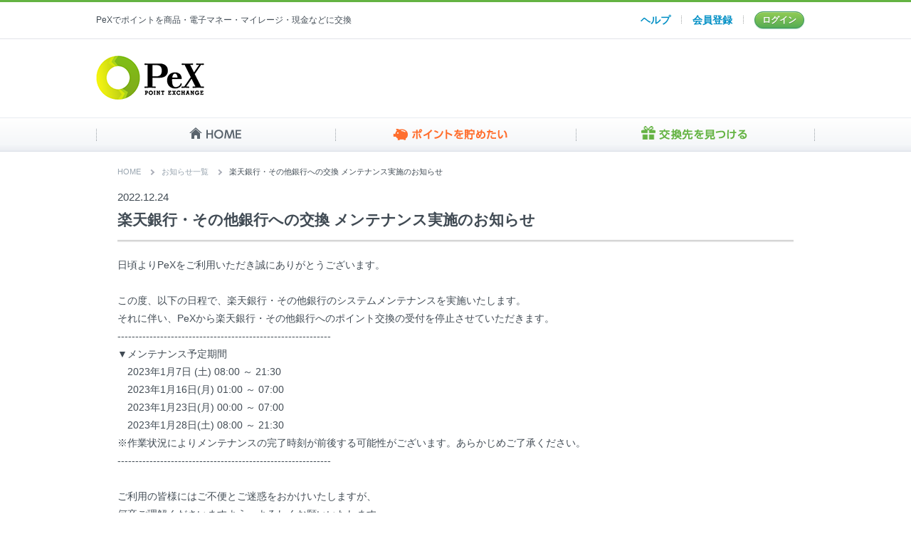

--- FILE ---
content_type: text/html; charset=utf-8
request_url: https://pex.jp/information/1550
body_size: 6973
content:

<!DOCTYPE html>
<html lang="ja">
  <head prefix="og: http://ogp.me/ns# fb: http://ogp.me/ns/fb# ">
        <script type="text/javascript">
        window.pbjs = window.pbjs || {};
        window.pbjs.que = window.pbjs.que || [];
    </script>

    <script async="async" src="https://flux-cdn.com/client/1000357/pex_01664.min.js"></script>

    <script type="text/javascript">
        window.googletag = window.googletag || {};
        window.googletag.cmd = window.googletag.cmd || [];
    </script>

    <script async="async" src="https://securepubads.g.doubleclick.net/tag/js/gpt.js"></script>

    <script type="text/javascript">
        window.fluxtag = {
            intersectionObserver: null,
            lazyAdUnits: [],
            lazyOption: {
                rootMargin: window.innerHeight * 3 + "px",
            },
            failSafeTimeout: 3000,
            isFn: function (object) {
                var _t = "Function";
                var toString = Object.prototype.toString;
                return toString.call(object) === "[object " + _t + "]";
            },
            renderAds: function (lines, failSafeTimeout) {
                googletag.cmd.push(function () {
                    var failSafeTimeout =
                        failSafeTimeout || window.fluxtag.failSafeTimeout;
                    var bidRequestTimeout =
                        failSafeTimeout - 500 > 0
                            ? failSafeTimeout - 500
                            : failSafeTimeout;
                    var refreshLines = [];
                    var params = (function () {
                        // GAMを呼び出したかを確認にするフラグ
                        var readyBids = {
                            amazon: false,
                            google: false,
                            prebid: false,
                        };
                        var definedSlots = [];
                        var adsInfo = {
                            gpt: {
                                slots: [],
                                displayDivIds: [],
                            },
                            aps: {
                                slots: [],
                                divIds: [],
                            },
                            pb: {
                                divIds: [],
                            },
                        };
                        // window幅に合わせてサイズ一覧を返す関数
                        var getSizeList = function (width, height, sizeMappings) {
                            // サイズマッピングをfilterして、reduce関数で近い方のサイズを取得
                            const sizeMapping = sizeMappings
                                .filter(function (mappingObject) {
                                    return (
                                        mappingObject[0][0] <= width &&
                                        mappingObject[0][1] <= height
                                    );
                                })
                                .reduce(function (a, b) {
                                    return Math.abs(b[0][0] - width) <=
                                        Math.abs(a[0][0] - width) &&
                                        Math.abs(b[0][1] - height) <= Math.abs(a[0][1] - height)
                                        ? b
                                        : a;
                                });
                            // 取得したサイズマッピングのサイズ一覧が空なら空の配列を追加する
                            if (!sizeMapping[1].length) {
                                sizeMapping[1].push([]);
                            }
                            // 取得したサイズマッピングのサイズ一覧を返す
                            return sizeMapping[1];
                        };

                        googletag
                            .pubads()
                            .getSlots()
                            .forEach(function (slot) {
                                // 既にdefineSlotされていた場合
                                definedSlots[slot.getSlotElementId()] = slot;
                            });

                        lines.forEach(function (line) {
                            var divId = line.divId;

                            adsInfo.pb.divIds.push(divId);

                            refreshLines.push({
                                code: line.gpt.unitCode,
                                id: divId,
                            });

                            if (definedSlots[divId]) {
                                adsInfo.gpt.slots.push(definedSlots[divId]);
                            } else {
                                var slot = googletag
                                    .defineSlot(line.gpt.unitCode, line.gpt.sizes, divId)
                                    .addService(googletag.pubads());

                                if (line.gpt.sizeMapping && line.gpt.sizeMapping.length > 0) {
                                    var sizeMapping = googletag.sizeMapping();
                                    line.gpt.sizeMapping.forEach(function (size) {
                                        sizeMapping.addSize(size[0], size[1]);
                                    });
                                    slot.defineSizeMapping(sizeMapping.build());
                                }
                                if (line.gpt.keyValues && line.gpt.keyValues.length > 0) {
                                    line.gpt.keyValues.forEach(function (param) {
                                        slot.setTargeting(param.key, param.value);
                                    });
                                }
                                adsInfo.gpt.slots.push(slot);
                                adsInfo.gpt.displayDivIds.push(divId);
                            }

                            // TAM並走枠の場合
                            if (!!line.aps) {
                                if (line.gpt.sizeMapping && line.gpt.sizeMapping.length > 0) {
                                    line.aps.sizes = getSizeList(
                                        window.innerWidth,
                                        window.innerHeight,
                                        line.gpt.sizeMapping
                                    );
                                }
                                adsInfo.aps.slots.push({
                                    slotID: divId,
                                    slotName: line.aps.slotName,
                                    sizes: line.aps.sizes,
                                });
                                adsInfo.aps.divIds.push(divId);
                            }
                        });
                        // APSの枠がない場合
                        if (adsInfo.aps.slots.length === 0) {
                            readyBids.amazon = true;
                        }
                        // Prebid、APSでオークション後に起動する関数 (GAMコール、広告Display)
                        var adServerSend = function () {
                            if (!readyBids.amazon || !readyBids.prebid) {
                                return;
                            }
                            if (!readyBids.google) {
                                readyBids.google = true;
                                adsInfo.gpt.displayDivIds.forEach(function (divId) {
                                    googletag.display(divId);
                                });
                                if (
                                    !!pbjs.setTargetingForGPTAsync &&
                                    fluxtag.isFn(pbjs.setTargetingForGPTAsync)
                                ) {
                                    pbjs.que.push(function () {
                                        pbjs.setTargetingForGPTAsync(adsInfo.pb.divIds);
                                    });
                                }
                                if (
                                    adsInfo.aps.slots.length > 0 &&
                                    !!window.apstag &&
                                    fluxtag.isFn(window.apstag.fetchBids)
                                ) {
                                    window.apstag.setDisplayBids(adsInfo.aps.divIds);
                                }
                                googletag.pubads().refresh(adsInfo.gpt.slots);
                            }
                        };
                        // APSオークション後に起動する関数
                        var apsCallback = function () {
                            readyBids.amazon = true;
                            adServerSend();
                        };
                        // Prebidオークション後に起動する関数
                        var pbCallback = function () {
                            readyBids.prebid = true;
                            adServerSend();
                        };
                        // もしtimeout以内にPrebidが動作できなかった場合、最終的にGAMをコール
                        setTimeout(function () {
                            readyBids.amazon = true;
                            readyBids.prebid = true;
                            adServerSend();
                        }, failSafeTimeout);

                        return {
                            aps: {
                                slots: adsInfo.aps.slots,
                                callback: apsCallback,
                            },
                            prebid: {
                                callback: pbCallback,
                            },
                        };
                    })();

                    if (
                        !!window.pbFlux &&
                        window.pbFlux.refresh &&
                        fluxtag.isFn(window.pbFlux.refresh)
                    ) {
                        // Prebid呼び出し
                        pbjs.que.push(function () {
                            window.pbFlux.refresh({
                                lines: refreshLines,
                                callback: params.prebid.callback,
                                timeout: bidRequestTimeout,
                            });
                        });
                    } else {
                        params.prebid.callback();
                    }

                    if (
                        params.aps.slots.length > 0 &&
                        !!window.apstag &&
                        fluxtag.isFn(window.apstag.fetchBids)
                    ) {
                        // APS呼び出し
                        window.apstag.fetchBids(
                            {
                                slots: params.aps.slots,
                                timeout: bidRequestTimeout,
                            },
                            function (bids) {
                                params.aps.callback();
                            }
                        );
                    } else {
                        params.aps.callback();
                    }
                });
            },
            enableLazyLoad: function (lines) {
                if (!fluxtag.intersectionObserver) {
                    var options = {
                        root: null,
                        rootMargin: fluxtag.lazyOption.rootMargin,
                        threshold: [1],
                    };

                    var handleIntersect = function (entries, observer) {
                        entries.forEach(function (entry) {
                            if (entry.isIntersecting) {
                                var divId = entry.target.id;
                                fluxtag.renderAds(fluxtag.lazyAdUnits[divId]);
                                fluxtag.intersectionObserver.unobserve(entry.target);
                            }
                        });
                    };

                    fluxtag.intersectionObserver = new IntersectionObserver(
                        handleIntersect,
                        options
                    );
                }

                var observe = (function (lines) {
                    return function () {
                        lines.map(function (line, i) {
                            var el = document.getElementById(line.divId);
                            if (!!el) {
                                fluxtag.intersectionObserver.observe(el);
                                fluxtag.lazyAdUnits[line.divId] = [Object.assign({}, line)];
                            }
                        });
                    };
                })(lines);

                if (document.readyState === "loading") {
                    document.addEventListener("DOMContentLoaded", observe);
                } else {
                    observe();
                }
            },
        };
    </script>

    <script type="text/javascript">
        googletag.cmd.push(function () {
            googletag.pubads().enableSingleRequest();
            googletag.pubads().disableInitialLoad();
            googletag.enableServices();
        });
    </script>

    <script async src="https://pagead2.googlesyndication.com/pagead/js/adsbygoogle.js?client=ca-pub-7335617971268362" crossorigin="anonymous"></script>

    <meta charset="utf-8">
    <meta name="robots" content="index, follow" />
    <link rel="apple-touch-icon" type="image/png" href="https://static.pex.jp.vmimg.jp/assets/common/apple-touch-icon-7d210e53076cb6aa7cf52c8b864892d67438fbd2f9ab0df59b3d0934f7d85ae8.png" />
    <link rel="shortcut icon" type="image/png" href="https://static.pex.jp.vmimg.jp/assets/common/favicon-d96093d1f87a302dc93b52cfe8e0818b85d04bacd3bf3224e0624dcfee48649b.png" />
    <meta name="viewport" content="width=device-width, initial-scale=1.0, minimum-scale=1.0, maximum-scale=1.0, user-scalable=no">
    <title>PeXからのお知らせ | ポイント交換のPeX</title>
<meta name="description" content="PeXからのお知らせページです。">
<meta name="keywords" content="ポイント,ポイント交換,現金,マイル,電子マネー,還元,移行,換金,交換">
<meta name="viewport" content="width=device-width,initial-scale=1.0,minimum-scale=1.0,user-scalable=no">
    <link rel="stylesheet" href="https://static.pex.jp.vmimg.jp/assets/contents/information/information-e36612ebf99c9d0551710d71ec8cebc8c82bf9d4441145597f9a94431ed394ad.css" media="all" />

    <meta name="csrf-param" content="authenticity_token" />
<meta name="csrf-token" content="mMWTR4WTmlwMwGFa1hVVbaNhVJlDZSwq7p8W487X5FA8TVATGRCu6doq8k_HDRwHD04My2f-aIM7J4tPNZY09g" />
    <script src="https://static.pex.jp.vmimg.jp/assets/application-89ea2aec0847a686c82e1374f549646f34bce715238a8799141ddd644bbbe54c.js"></script>
    
    <script>
//<![CDATA[

  (() => {
    window.GA = {};
    GA.MEASUREMENT_ID = 'G-ZGK3X484P7';

    // gtag.js読み込み
    const gtagScriptTag = document.createElement('script');
    gtagScriptTag.async = true;
    gtagScriptTag.src = 'https://www.googletagmanager.com/gtag/js?id=' + GA.MEASUREMENT_ID;
    const firstScriptTag = document.getElementsByTagName('script')[0];
    firstScriptTag.parentNode.insertBefore(gtagScriptTag, null);

    window.dataLayer = window.dataLayer || [];
    window.gtag = function() {dataLayer.push(arguments);}
    gtag('js', new Date());

    gtag('config', GA.MEASUREMENT_ID);

    // ga()互換メソッド
    GA.ga = function(command, subCommand, event_category, action, event_label, value, non_interaction) {
      if (command === 'send' && subCommand === 'event') {
        const eventProperty = {...{ event_category, event_label, value, non_interaction }};
        for (let key in eventProperty) {
          if (typeof(eventProperty[key]) === 'undefined') {
            delete eventProperty[key];
          }
        }
        gtag('event', action, eventProperty);
      }
    }
  })();

//]]>
</script>
  </head>

  <body>

    <header>
      <nav id="header-top">
        <div>
          <h1 class="header-description">PeXでポイントを商品・電子マネー・マイレージ・現金などに交換</h1>
            <nav class="header-mymenulist_logout">
  <ul>
    <li class="header-mymenu_faq"><a href="/faqs">ヘルプ</a></li>
    <li class="header-mymenu_register"><a href="/registration/new?acquisition_code=pex10">会員登録</a></li>
    <li class="header-mymenu_login"><a href="/login?redirect_url=https%3A%2F%2Fpex.jp%2Finformation%2F1550">ログイン</a></li>
  </ul>
</nav>

        </div>
      </nav>
      <section class="header-masthead">
        <h1 class="header-logo">
          <a href="/"><img alt="ポイント交換のPeX" srcset="https://static.pex.jp.vmimg.jp/assets/common/header_logo_152x62-3138a66518c4ab30544cbb7812ee0cd0b20dac79fdc5f9a7626f9e7c33056f61.png 1x, https://static.pex.jp.vmimg.jp/assets/common/header_logo_152x62@2x-444345cc876eeeae4906ccebaf296af315b85d0f6a74ecb8ee168ce08f2572ca.png 2x" src="https://static.pex.jp.vmimg.jp/assets/common/header_logo_152x62-3138a66518c4ab30544cbb7812ee0cd0b20dac79fdc5f9a7626f9e7c33056f61.png" /></a>
        </h1>
        <div class="header-fluct_pc">
              <div>
    <!-- /102522424/177796246 -->
    <div id="div-gpt-ad-1634521247398-0" style="min-width: 728px; min-height: 90px">
        <script>
            (function () {
                var lines = [
                    {
                        divId: 'div-gpt-ad-1634521247398-0',
                        gpt: {
                            unitCode: '/102522424/177796246',
                            sizes: [
                                [728, 90]
                            ],
                            keyValues: [
                                {
                                    key: '',
                                    value: [''],
                                }
                            ],
                        },
                    }
                ]
                window.fluxtag.renderAds(lines, window.fluxtag.failSafeTimeout);
            })();
        </script>
    </div>
</div>


        </div>
      </section>
    </header>

    <nav class="global-navi">
      <ul>
        <li class="global-navi_home"><a href="/">HOME</a></li>
        <li class="global-navi_pool"><a href="/associate_services">ポイントを貯めたい</a></li>
        <li class="global-navi_spend"><a href="/exchange">交換先を見つける</a></li>
      </ul>
    </nav>

    

    <div class="global-totop" id="totop"><a id="scroll_to_top2" href="javascript:void(0)"><span></span></a></div>

    

    

<section class="detail_container">
  <nav class="topic-path has-absolute">
    <ol class="topic-path__list">
      <li class="topic-path__item"><a class="topic-path__link" href="/">HOME</a></li>
      <li class="topic-path__item"><a class="topic-path__link" href="/information">お知らせ一覧</a></li>
      <li class="topic-path__item">楽天銀行・その他銀行への交換 メンテナンス実施のお知らせ</li>
    </ol>
  </nav>
  <p class="h_category">メンテナンス</p>

  <time>2022.12.24</time>
  <h1 class="h-lv1">楽天銀行・その他銀行への交換 メンテナンス実施のお知らせ</h1>
  <hr class="shadow_boder">
  <section class="information_txt">
    <p>日頃よりPeXをご利用いただき誠にありがとうございます。<br><br>この度、以下の日程で、楽天銀行・その他銀行のシステムメンテナンスを実施いたします。<br>それに伴い、PeXから楽天銀行・その他銀行へのポイント交換の受付を停止させていただきます。<br>------------------------------------------------------------<br>▼メンテナンス予定期間<br>　2023年1月7日   (土) 08:00 ～ 21:30<br>　2023年1月16日(月) 01:00 ～ 07:00<br>　2023年1月23日(月) 00:00 ～ 07:00<br>　2023年1月28日(土) 08:00 ～ 21:30<br>※作業状況によりメンテナンスの完了時刻が前後する可能性がございます。あらかじめご了承ください。<br>------------------------------------------------------------<br><br>ご利用の皆様にはご不便とご迷惑をおかけいたしますが、<br>何卒ご理解くださいますよう、よろしくお願いいたします。</p>
  </section>

</section>


    <footer class="footer">
      
      <div class="footer-pagetop">
        <a id="scroll_to_top" href="javascript:void(0)"><span>ページトップへ</span></a>
      </div>
      <hr>
      <nav>
         <ul class="footer-for_user">
          <li><a href="https://pex.jp/introduce">PeXとは？</a></li>
          <li><a href="https://pex.jp/terms">会員規約</a></li>
          <li><a href="https://pex.jp/privacy_policy">プライバシーポリシー</a></li>
          <li><a href="https://pex.jp/environment">動作環境</a></li>
          <li><a href="https://pex.jp/sitemap">サイトマップ</a></li>
          <li><a href="https://digitalio.jp/">会社概要</a></li>
        </ul>
        <ul class="footer-for_partner">
          <li><a target="_blank" href="https://pex.jp/magazine/">PeXコツマガ</a></li>
          <li><a target="_blank" href="https://pex.jp/loan-info/">PeXカードローンNavi</a></li>
          <li><a target="_blank" href="https://pex.jp/creditcard/">PeXクレジットカードPLUS</a></li>
          <li><a target="_blank" href="https://digitalio.jp/service/pex/">広告掲載について(法人様)</a></li>
        </ul>
      </nav>
      <address>&copy;DIGITALIO, Inc. All Rights Reserved.</address>
    </footer>

    
    <script src="https://static.pex.jp.vmimg.jp/assets/responsive/header_menu-60f8982898e6691b94615b29011571f9f0762ba80d97392b3553decaf4416367.js"></script>
    <section id="point_get_notification">
  <div class="point_get_msg_close_btn"><img src="https://static.pex.jp.vmimg.jp/assets/common/point_get_msg_close-aebf2b2ff1b1cd141f8234b64aa947949f47a88f1aadf0366c66c1b16067d1fc.png" /></div>
  <p>
    <span id="point_get_notification_point">ポイント</span>獲得!!
  </p>
</section>
<script src="https://static.pex.jp.vmimg.jp/assets/point_get_notification/point_get_notification-ba28720baeb27ae27f92f1223a81c6835eb12814756e2addb80d913a0188a1fd.js" async="async" defer="defer"></script>

  </body>
</html>


--- FILE ---
content_type: text/html; charset=utf-8
request_url: https://www.google.com/recaptcha/api2/aframe
body_size: 264
content:
<!DOCTYPE HTML><html><head><meta http-equiv="content-type" content="text/html; charset=UTF-8"></head><body><script nonce="mGsshfsfOSqtOADztFVilg">/** Anti-fraud and anti-abuse applications only. See google.com/recaptcha */ try{var clients={'sodar':'https://pagead2.googlesyndication.com/pagead/sodar?'};window.addEventListener("message",function(a){try{if(a.source===window.parent){var b=JSON.parse(a.data);var c=clients[b['id']];if(c){var d=document.createElement('img');d.src=c+b['params']+'&rc='+(localStorage.getItem("rc::a")?sessionStorage.getItem("rc::b"):"");window.document.body.appendChild(d);sessionStorage.setItem("rc::e",parseInt(sessionStorage.getItem("rc::e")||0)+1);localStorage.setItem("rc::h",'1769149198220');}}}catch(b){}});window.parent.postMessage("_grecaptcha_ready", "*");}catch(b){}</script></body></html>

--- FILE ---
content_type: text/css
request_url: https://static.pex.jp.vmimg.jp/assets/contents/information/information-e36612ebf99c9d0551710d71ec8cebc8c82bf9d4441145597f9a94431ed394ad.css
body_size: 13189
content:
html,body,div,span,object,iframe,h1,h2,h3,h4,h5,h6,p,blockquote,pre,abbr,address,cite,code,del,dfn,em,ins,kbd,q,samp,small,strong,sub,sup,var,i,dl,dt,dd,ol,ul,li,fieldset,form,label,legend,table,caption,tbody,tfoot,thead,tr,th,td,article,aside,canvas,details,figcaption,figure,footer,header,hgroup,menu,nav,section,summary,time,mark,audio,video{margin:0;padding:0;font-weight:normal;font-style:normal;border:0;outline:0;font-size:100%;vertical-align:baseline;background:transparent}article,aside,details,figcaption,figure,footer,header,hgroup,menu,nav,section{display:block}ul li,ol li{list-style-type:none}address,i{font-style:normal}img{border:none;vertical-align:bottom}table{border-collapse:collapse;border-spacing:0}input,select{vertical-align:middle}.fw_b{font-weight:bold}.fw_n{font-weight:normal}.line_h14{line-height:1.4}.line_h16{line-height:1.6}.green{color:#64b343}.orange{color:#ff6e2e}.red{color:#f86161}.float_l{float:left}.float_r{float:right}.talign_r{text-align:right}.talign_l{text-align:left}.talign_c{text-align:center}.m_auto{margin:0 auto}.c_simple-notation em,.c_simple-notation strong{font-weight:bold}.c_simple-notation strong{color:#f86161}.c_simple-notation em.label,.c_simple-notation strong.label{display:inline-block;margin-top:5px;margin-right:5px;padding:2px 5px 1px;color:#FFF;border-radius:5px;background-image:none}.c_simple-notation em.label{background-color:#414b54}.c_simple-notation strong.label{background-color:#f86161}.c_simple-notation hr{height:1px;margin:5px 0 7px;border-top:solid 1px #e3e3e3;background-color:transparent}@media only screen and (max-width: 768px){html{font-size:62.5%}body{font-family:"ヒラギノ角ゴ ProN", "Hiragino Kaku Gothic ProN", Roboto, "Droid Sans", "メイリオ", Meiryo, "ＭＳ Ｐゴシック", sans-serif;font-size:1.5em;line-height:1.8;color:#414b54;overflow-x:hidden;-webkit-text-size-adjust:100%}.vertical-menu{width:100%;height:auto}.vertical-menu h2{font-size:1.7rem;font-weight:bold;padding:.5rem 1.5rem}.vertical-menu h3{color:#414b54;font-size:1.2rem;font-weight:bold;background:#f5f6f7;border-top:0.1rem solid #e3e3e3;border-bottom:0.1rem solid #e3e3e3;padding:0.5rem 0 0.5rem 3.2rem;position:relative}.vertical-menu ul li:not(:last-child){border-bottom:0.1rem solid #e3e3e3}.vertical-menu ul li a{display:block;color:#414b54;padding:1.4rem;position:relative}.vertical-menu ul li a:after{content:"";position:absolute;top:50%;width:0.6rem;height:0.6rem;border-top:0.2rem solid #8a98a4;border-right:0.2rem solid #8a98a4;-webkit-transform:rotate(45deg);-moz-transform:rotate(45deg);-ms-transform:rotate(45deg);transform:rotate(45deg);margin:-0.4rem 0 0 0.2rem}.vertical-menu ul li a:after{right:1rem}#header-top{-webkit-box-sizing:border-box;-moz-box-sizing:border-box;-ms-box-sizing:border-box;box-sizing:border-box;border-top:0.3rem solid #64b343;padding:1rem 0 1rem 1.5rem;border-bottom:.1rem solid #e2e3e9;position:relative;height:5.2rem}.header-description{display:none}.header-masthead{padding:1.4rem 0 1rem 1rem;position:absolute;top:0}#header-top_simple{-webkit-box-sizing:border-box;-moz-box-sizing:border-box;-ms-box-sizing:border-box;box-sizing:border-box;border-top:0.3rem solid #64b343;border-bottom:.1rem solid #e2e3e9;position:relative;height:5.2rem}#header-top_simple .header-masthead{padding-top:1.0rem}.header-fluct_sp{width:32rem;margin:1rem auto}.header-fluct_pc{display:none}.header-logo{float:left}.header-logo img{width:7rem;height:2.8rem}.header-mymenu_btn_check{display:none}.header-mymenu_btn{display:block;float:right;width:6rem;height:3rem;text-align:center;font-size:.8rem;letter-spacing:-0.08rem}.header-mymenu_icon{display:block;margin:0 auto;width:2rem;height:1.8rem;background-image:url(/assets/common/global_menu_ico_sprite-a9b468d04e9af6a88aa348832ee6fa8c19ab9f5b82db083c6c5e52b16a3ca0d9.png);background-repeat:no-repeat;background-position:0px -280px;background-size:23px 450px}.header-mymenulist_login li{width:4.6rem;height:4.6rem;font-size:.8rem;background-image:url(/assets/common/global_menu_ico_sprite-a9b468d04e9af6a88aa348832ee6fa8c19ab9f5b82db083c6c5e52b16a3ca0d9.png);background-repeat:no-repeat;background-size:2.6rem 67.8rem;display:table-cell;text-align:center;vertical-align:bottom}.header-mymenulist_login li:first-child{background:none;vertical-align:middle}.header-mymenulist_login li:first-child a{width:auto;height:auto;vertical-align:middle}.header-mymenulist_login li a{display:table-cell;width:4.6rem;height:4.6rem;color:#414b54;font-size:.8rem;vertical-align:bottom}.header-mymenu_history{background-position:1.1rem -22rem}.header-mymenu_menu{cursor:pointer;background-position:1.1rem -26.7rem}.header-mymenulist_login{position:absolute;top:0;right:0}.header-mymenulist_logout{position:absolute;top:1.3rem;right:1.5rem}.header-dropdown_menu{display:none;cursor:pointer;position:absolute;top:0;left:0;width:100%;background:rgba(0,0,0,0.5);-webkit-box-shadow:0px 2px 5px 0px rgba(137,148,158,0.2);-moz-box-shadow:0px 2px 5px 0px rgba(137,148,158,0.2);-ms-box-shadow:0px 2px 5px 0px rgba(137,148,158,0.2);box-shadow:0px 2px 5px 0px rgba(137,148,158,0.2);z-index:501}.header-dropdown_menu p{font-weight:bold;font-size:1.7rem;padding:1rem;background:#fff}.header-dropdown_menu li{border-bottom:1px solid #dde2e7;background:#f5f6f7}.header-dropdown_menu li:first-child{-webkit-box-shadow:0 0.2rem 0.5rem 0 rgba(137,148,158,0.2) inset;-moz-box-shadow:0 0.2rem 0.5rem 0 rgba(137,148,158,0.2) inset;-ms-box-shadow:0 0.2rem 0.5rem 0 rgba(137,148,158,0.2) inset;box-shadow:0 0.2rem 0.5rem 0 rgba(137,148,158,0.2) inset}.header-dropdown_menu li:last-child{border-bottom:none}.header-dropdown_menu li a{display:block;color:inherit;padding:1rem 1rem 1rem 3rem;font-size:1.5rem;background-image:url(/assets/common/global_menu_ico_sprite-a9b468d04e9af6a88aa348832ee6fa8c19ab9f5b82db083c6c5e52b16a3ca0d9.png);background-repeat:no-repeat;background-size:2.6rem 67.8rem}.header-dropdown_menu_mypage a{background-position:1rem -41.3rem}.header-dropdown_menu_faq a{background-position:1rem -45.9rem}.header-dropdown_menu_logout a{background-position:0.8rem -50.4rem}.header-mymenu_close_btn{position:absolute;top:0.8rem;right:1.5rem}.header-mymenu_close_btn img{width:2rem}.header-mymenulist_logout{position:absolute;top:0;right:0;display:table}.header-mymenulist_logout li{text-align:center;display:table-cell;vertical-align:bottom}.header-mymenulist_logout li a{display:table-cell;width:auto;height:4.6rem;color:#414b54;font-size:.8rem;vertical-align:bottom;padding:0 .5rem .4rem}.header-mymenulist_logout .header-mymenu_faq a,.header-mymenulist_logout .header-mymenu_register a,.header-mymenulist_logout .header-mymenu_login a{background-image:url(/assets/common/global_menu_ico_sprite-a9b468d04e9af6a88aa348832ee6fa8c19ab9f5b82db083c6c5e52b16a3ca0d9.png);background-repeat:no-repeat;background-size:2.6rem 67.8rem}.header-mymenulist_logout .header-mymenu_faq a{background-position:1.2rem -46.4rem}.header-mymenulist_logout .header-mymenu_register a{background-position:1.7rem -36rem}.header-mymenulist_logout .header-mymenu_login a{background-position:1.4rem -31.4rem}.global-navi{-webkit-transform:translate3d(0, 0, 0);-moz-transform:translate3d(0, 0, 0);-ms-transform:translate3d(0, 0, 0);transform:translate3d(0, 0, 0);position:relative;top:0;left:0;width:100%;border-top:0;background:rgba(255,255,255,0.98);z-index:500;box-shadow:0 0.1rem 0.1rem rgba(0,0,0,0.1)}.global-navi.show{position:fixed;box-shadow:0 0.2rem 0.2rem rgba(0,0,0,0.1)}.global-navi ul{display:table;table-layout:fixed;width:100%;border-top:0}.global-navi ul li{display:table-cell;width:auto;vertical-align:top;text-align:center;font-size:1rem;position:relative}.global-navi ul li:nth-child(2):before{-webkit-box-sizing:border-box;-moz-box-sizing:border-box;-ms-box-sizing:border-box;box-sizing:border-box;position:absolute;top:0.4rem;left:0;content:'';width:0.1rem;height:4.2rem;background-color:rgba(0,0,0,0.05)}.global-navi ul li:nth-child(2):after{-webkit-box-sizing:border-box;-moz-box-sizing:border-box;-ms-box-sizing:border-box;box-sizing:border-box;position:absolute;top:0.4rem;right:0;content:'';width:0.1rem;height:4.2rem;background-color:rgba(0,0,0,0.05)}.global-navi ul li a{-webkit-box-sizing:border-box;-moz-box-sizing:border-box;-ms-box-sizing:border-box;box-sizing:border-box;display:block;margin:0 auto;text-align:center;width:100%;padding:3rem 0 0 0;background-image:url(/assets/common/global_menu_ico_sprite-a9b468d04e9af6a88aa348832ee6fa8c19ab9f5b82db083c6c5e52b16a3ca0d9.png);background-repeat:no-repeat;background-size:26px 678px}.global-navi ul li.global-navi_home a{color:#414b54;letter-spacing:.1rem;background-position:51% -55.5rem}.global-navi ul li.global-navi_pool a{color:#ff6e2e;background-position:51% -60.3rem}.global-navi ul li.global-navi_spend a{color:#64b343;background-position:51% -65.1rem}header.show{padding-bottom:5rem}.global-totop{-webkit-box-sizing:border-box;-moz-box-sizing:border-box;-ms-box-sizing:border-box;box-sizing:border-box;-webkit-transition:all 0.3s ease-in-out;-moz-transition:all 0.3s ease-in-out;-ms-transition:all 0.3s ease-in-out;transition:all 0.3s ease-in-out;-webkit-transform:translate3d(30rem, 0, 0);-moz-transform:translate3d(30rem, 0, 0);-ms-transform:translate3d(30rem, 0, 0);transform:translate3d(30rem, 0, 0);position:fixed;bottom:0rem;right:1rem;text-align:center;z-index:100;padding-bottom:21%}}@media only screen and (max-width: 768px) and (max-width: 320px){.global-totop{padding-bottom:8rem}}@media only screen and (max-width: 768px) and (orientation: landscape){.global-totop{padding-bottom:1rem}}@media only screen and (max-width: 768px){.global-totop.show{-webkit-transform:translate3d(0, 0, 0);-moz-transform:translate3d(0, 0, 0);-ms-transform:translate3d(0, 0, 0);transform:translate3d(0, 0, 0)}.global-totop a{width:4.4rem;height:4.4rem;border-radius:5rem;margin:0px;padding:0px;border:0px solid;background-color:rgba(0,0,0,0.3);position:relative;display:block}.global-totop a span:after{position:absolute;top:35%;left:1.2rem;content:'';width:0;height:0;border-left:1rem solid transparent;border-right:1rem solid transparent;border-bottom:1rem solid rgba(255,255,255,0.77)}.fluct-overlay{text-align:center;background:#000;height:5rem;position:fixed;bottom:0;width:100%;z-index:100}.h-lv1{margin:0 1.5rem 1rem;font-size:2.1rem;font-weight:bold}.h-lv2{margin:0 1.5rem 0.7rem;font-size:1.9rem;font-weight:bold}.h-lv3{margin:0 1.5rem 0.6rem;font-size:1.7rem;font-weight:bold}.h-lv4{margin:0 1.5rem 0.5rem;font-size:1.5rem;font-weight:bold}.lead{font-size:1.8rem}a{color:#018fc5;text-decoration:none}.link-black{color:inherit;text-decoration:none}.link-arrow{color:inherit;display:inline-block;position:relative}.link-arrow:after{content:"";position:absolute;top:50%;width:0.6rem;height:0.6rem;border-top:0.1rem solid #414b54;border-right:0.1rem solid #414b54;-webkit-transform:rotate(45deg);-moz-transform:rotate(45deg);-ms-transform:rotate(45deg);transform:rotate(45deg);margin:-0.4rem 0 0 0.1rem}.link-left,.link-right{color:inherit;display:block;position:relative}.link-right{text-align:right;position:relative}.link-right:after{content:"";position:absolute;top:50%;width:0.6rem;height:0.6rem;border-top:0.1rem solid #414b54;border-right:0.1rem solid #414b54;-webkit-transform:rotate(45deg);-moz-transform:rotate(45deg);-ms-transform:rotate(45deg);transform:rotate(45deg);margin:-0.4rem 0 0}.link-left{padding:0 0 0 1.5rem;position:relative}.link-left:before{content:"";position:absolute;top:50%;width:0.6rem;height:0.6rem;border-top:0.1rem solid #414b54;border-right:0.1rem solid #414b54;-webkit-transform:rotate(-135deg);-moz-transform:rotate(-135deg);-ms-transform:rotate(-135deg);transform:rotate(-135deg);margin:-0.3rem 0 0 -1rem}.topic-path.has-absolute{position:absolute}.topic-path__item{display:none}.topic-path__list:has(:nth-child(3)) .topic-path__item:nth-child(2){display:block;padding:1rem 0}.topic-path__link{position:relative;display:block;width:fit-content;margin-left:1.5rem;padding:.3rem .4rem .3rem .3rem;border:solid .1rem #bac4d1;border-radius:.3rem;color:#414b54;font-size:11px;font-weight:bold;background-color:#eaeef3;background-image:-webkit-linear-gradient(#f1f4f6 0%, #e3e8ef 100%);background-image:-moz-linear-gradient(#f1f4f6 0%, #e3e8ef 100%);background-image:-ms-linear-gradient(#f1f4f6 0%, #e3e8ef 100%);background-image:linear-gradient(#f1f4f6 0%, #e3e8ef 100%);-webkit-box-shadow:0 0.1rem 0.1rem 0 rgba(157,174,195,0.3), 0 0.1rem 0 0 white inset;-moz-box-shadow:0 0.1rem 0.1rem 0 rgba(157,174,195,0.3), 0 0.1rem 0 0 white inset;-ms-box-shadow:0 0.1rem 0.1rem 0 rgba(157,174,195,0.3), 0 0.1rem 0 0 white inset;box-shadow:0 0.1rem 0.1rem 0 rgba(157,174,195,0.3), 0 0.1rem 0 0 white inset;-webkit-text-shadow:0 0.1rem 0 white;-moz-text-shadow:0 0.1rem 0 white;-ms-text-shadow:0 0.1rem 0 white;text-shadow:0 0.1rem 0 white}.topic-path__link::before,.topic-path__link::after{content:' ';position:absolute;left:-0.7rem;width:1.2rem;height:50%;border-left:solid .1rem #bac4d1}.topic-path__link::before{top:-0.1rem;border-top:solid .1rem #bac4d1;background-color:#eaeef3;background-image:-webkit-linear-gradient(#f1f4f6 0%, #e3e8ef 100%);background-image:-moz-linear-gradient(#f1f4f6 0%, #e3e8ef 100%);background-image:-ms-linear-gradient(#f1f4f6 0%, #e3e8ef 100%);background-image:linear-gradient(#f1f4f6 0%, #e3e8ef 100%);-webkit-transform:skew(-35deg);-moz-transform:skew(-35deg);-ms-transform:skew(-35deg);transform:skew(-35deg)}.topic-path__link::after{bottom:-0.1rem;border-bottom:.1rem solid #bac4d1;background-color:#eaeef3;background-image:-webkit-linear-gradient(#e3e8ef 0%, #f1f4f6 100%);background-image:-moz-linear-gradient(#e3e8ef 0%, #f1f4f6 100%);background-image:-ms-linear-gradient(#e3e8ef 0%, #f1f4f6 100%);background-image:linear-gradient(#e3e8ef 0%, #f1f4f6 100%);-webkit-transform:skew(35deg);-moz-transform:skew(35deg);-ms-transform:skew(35deg);transform:skew(35deg)}.g-point,.g-icon_point{color:#ff0c0c;font-size:1.4rem;font-weight:bold;line-height:1.0}.g-point:after,.g-icon_point:after{content:"P";font-size:1.2rem;padding-left:.1rem}.g-icon_point{position:relative}.g-icon_point:before{content:'';width:1.6rem;height:1.6rem;background:url(/assets/icon/coin_xlarge-6c0df8cdd62c1f06ce4d30c56bb7fcf0c23b2bd1da81eb27f9615c74f5f7c7fd.png) no-repeat;background-size:contain;position:absolute;top:0rem;left:-1.8rem}#point_get_notification{position:fixed;display:none;top:0px;width:96%;margin:2%;padding:1rem 1rem 1rem;left:0;border-radius:0.5rem;background:rgba(254,118,43,0.98);z-index:500;-webkit-transform:translate3d(0, -10rem, 0);-moz-transform:translate3d(0, -10rem, 0);-ms-transform:translate3d(0, -10rem, 0);transform:translate3d(0, -10rem, 0);-webkit-box-shadow:0 1rem 1.8rem 0 rgba(83,90,110,0.3);-moz-box-shadow:0 1rem 1.8rem 0 rgba(83,90,110,0.3);-ms-box-shadow:0 1rem 1.8rem 0 rgba(83,90,110,0.3);box-shadow:0 1rem 1.8rem 0 rgba(83,90,110,0.3);-webkit-box-sizing:border-box;-moz-box-sizing:border-box;-ms-box-sizing:border-box;box-sizing:border-box;-webkit-transition:all 800ms cubic-bezier(0.7, 0, 0.315, 1) 10ms;-webkit-transition:all 800ms cubic-bezier(0.7, -0.6, 0.315, 1.65) 10ms;-moz-transition:all 800ms cubic-bezier(0.7, -0.6, 0.315, 1.65) 10ms;-o-transition:all 800ms cubic-bezier(0.7, -0.6, 0.315, 1.65) 10ms;transition:all 800ms cubic-bezier(0.7, -0.6, 0.315, 1.65) 10ms}#point_get_notification.show_point{-webkit-transform:translate3d(0, 0rem, 0);-moz-transform:translate3d(0, 0rem, 0);-ms-transform:translate3d(0, 0rem, 0);transform:translate3d(0, 0rem, 0)}#point_get_notification .point_get_msg_close_btn{display:none}#point_get_notification p{position:relative;color:#fff;font-size:1.5rem;font-weight:bold;text-align:center}#point_get_notification p span{font-weight:bold;position:relative}#point_get_notification p span:before{content:'';width:1.6rem;height:1.6rem;background:url(/assets/icon/coin_xlarge-6c0df8cdd62c1f06ce4d30c56bb7fcf0c23b2bd1da81eb27f9615c74f5f7c7fd.png) no-repeat;background-size:contain;position:absolute;top:0.1rem;left:-1.8rem}hr{display:block;height:.1rem;border:0;border-top:.1rem solid #e3e3e3;margin:0;padding:0}.f10{font-size:1rem}.f11{font-size:1.1rem}.f12{font-size:1.2rem}.f13{font-size:1.3rem}.f14{font-size:1.4rem}.f15{font-size:1.5rem}.m0{margin:0rem !important}.mt0{margin-top:0rem !important}.mb0{margin-bottom:0rem !important}.ml0{margin-left:0rem !important}.mr0{margin-right:0rem !important}.p0{padding:0rem !important}.pt0{padding-top:0rem !important}.pb0{padding-bottom:0rem !important}.pl0{padding-left:0rem !important}.pr0{padding-right:0rem !important}.m5{margin:0.5rem !important}.mt5{margin-top:0.5rem !important}.mb5{margin-bottom:0.5rem !important}.ml5{margin-left:0.5rem !important}.mr5{margin-right:0.5rem !important}.p5{padding:0.5rem !important}.pt5{padding-top:0.5rem !important}.pb5{padding-bottom:0.5rem !important}.pl5{padding-left:0.5rem !important}.pr5{padding-right:0.5rem !important}.m10{margin:1rem !important}.mt10{margin-top:1rem !important}.mb10{margin-bottom:1rem !important}.ml10{margin-left:1rem !important}.mr10{margin-right:1rem !important}.p10{padding:1rem !important}.pt10{padding-top:1rem !important}.pb10{padding-bottom:1rem !important}.pl10{padding-left:1rem !important}.pr10{padding-right:1rem !important}.m15{margin:1.5rem !important}.mt15{margin-top:1.5rem !important}.mb15{margin-bottom:1.5rem !important}.ml15{margin-left:1.5rem !important}.mr15{margin-right:1.5rem !important}.p15{padding:1.5rem !important}.pt15{padding-top:1.5rem !important}.pb15{padding-bottom:1.5rem !important}.pl15{padding-left:1.5rem !important}.pr15{padding-right:1.5rem !important}.m20{margin:2rem !important}.mt20{margin-top:2rem !important}.mb20{margin-bottom:2rem !important}.ml20{margin-left:2rem !important}.mr20{margin-right:2rem !important}.p20{padding:2rem !important}.pt20{padding-top:2rem !important}.pb20{padding-bottom:2rem !important}.pl20{padding-left:2rem !important}.pr20{padding-right:2rem !important}.box-border{border-radius:0.4rem;margin:0.5rem 1.5rem;padding:1.5rem;border:1px solid #e3e3e3}.box-noborder{margin:0.5rem 1.5rem;padding:1.5rem}.box-deco_orange:before{content:"";display:block;background-color:#ff842e;background-image:-webkit-linear-gradient(#ff9a2e 0%, #ff6e2e 100%);background-image:-moz-linear-gradient(#ff9a2e 0%, #ff6e2e 100%);background-image:-ms-linear-gradient(#ff9a2e 0%, #ff6e2e 100%);background-image:linear-gradient(#ff9a2e 0%, #ff6e2e 100%);-webkit-box-shadow:0 0.1rem 0 0 rgba(255,255,255,0.3) inset;-moz-box-shadow:0 0.1rem 0 0 rgba(255,255,255,0.3) inset;-ms-box-shadow:0 0.1rem 0 0 rgba(255,255,255,0.3) inset;box-shadow:0 0.1rem 0 0 rgba(255,255,255,0.3) inset;width:100%;height:0.6rem;border-top:.1rem solid #F06E00}.box-deco_green:before{content:"";display:block;background-color:#77c43f;background-image:-webkit-linear-gradient(#7cd63c 0%, #71b242 100%);background-image:-moz-linear-gradient(#7cd63c 0%, #71b242 100%);background-image:-ms-linear-gradient(#7cd63c 0%, #71b242 100%);background-image:linear-gradient(#7cd63c 0%, #71b242 100%);-webkit-box-shadow:0 0.1rem 0 0 rgba(255,255,255,0.3) inset;-moz-box-shadow:0 0.1rem 0 0 rgba(255,255,255,0.3) inset;-ms-box-shadow:0 0.1rem 0 0 rgba(255,255,255,0.3) inset;box-shadow:0 0.1rem 0 0 rgba(255,255,255,0.3) inset;width:100%;height:0.6rem;border-top:.1rem solid #64b343}.g-box .g-box_title{font-size:1.7rem;font-weight:bold;border-bottom:0.1rem solid #e3e3e3;padding:0.5rem 1.5rem}.box-row{display:table;table-layout:fixed;width:100%;padding:1.5rem;-webkit-box-sizing:border-box;-moz-box-sizing:border-box;-ms-box-sizing:border-box;box-sizing:border-box}.box-row_left{display:table-cell;width:9rem;vertical-align:top}.box-row_right{display:table-cell;vertical-align:top}.list-normal,.list-link,.list-arrow{border-top:0.1rem solid #e3e3e3}.list-normal li,.list-link li,.list-arrow li{list-style:none;border-bottom:0.1rem solid #e3e3e3}.list-normal li{padding:1.4rem}.list-link a,.list-arrow a{display:block;color:#414b54;text-decoration:none;padding:1.4rem}.list-arrow a{display:block;color:#414b54;text-decoration:none;position:relative}.list-arrow a:after{content:"";position:absolute;top:50%;width:0.6rem;height:0.6rem;border-top:0.2rem solid #8a98a4;border-right:0.2rem solid #8a98a4;-webkit-transform:rotate(45deg);-moz-transform:rotate(45deg);-ms-transform:rotate(45deg);transform:rotate(45deg);margin:-0.4rem 0 0 0.2rem}.list-arrow a:after{right:1rem}.btn-base{background-color:#eaeef3;background-image:-webkit-linear-gradient(#f1f4f6 0%, #e3e8ef 100%);background-image:-moz-linear-gradient(#f1f4f6 0%, #e3e8ef 100%);background-image:-ms-linear-gradient(#f1f4f6 0%, #e3e8ef 100%);background-image:linear-gradient(#f1f4f6 0%, #e3e8ef 100%);border-radius:0.3em;margin:0 auto 1rem;padding:0.5rem;border:1px solid #bac4d1;-webkit-box-shadow:0 0.1rem 0.1rem 0 rgba(157,174,195,0.3), 0 0.1rem 0 0 white inset;-moz-box-shadow:0 0.1rem 0.1rem 0 rgba(157,174,195,0.3), 0 0.1rem 0 0 white inset;-ms-box-shadow:0 0.1rem 0.1rem 0 rgba(157,174,195,0.3), 0 0.1rem 0 0 white inset;box-shadow:0 0.1rem 0.1rem 0 rgba(157,174,195,0.3), 0 0.1rem 0 0 white inset;-webkit-text-shadow:0 0.1rem 0 white;-moz-text-shadow:0 0.1rem 0 white;-ms-text-shadow:0 0.1rem 0 white;text-shadow:0 0.1rem 0 white;color:#414b54;font-weight:bold;text-align:center;display:inline-block}.btn-base:active{background-color:#e5e9ee;background-image:-webkit-linear-gradient(#d8dee6 0%, #f1f4f6 100%);background-image:-moz-linear-gradient(#d8dee6 0%, #f1f4f6 100%);background-image:-ms-linear-gradient(#d8dee6 0%, #f1f4f6 100%);background-image:linear-gradient(#d8dee6 0%, #f1f4f6 100%);-webkit-box-shadow:0 0.1rem 0.2rem 0 rgba(0,0,0,0.15) inset;-moz-box-shadow:0 0.1rem 0.2rem 0 rgba(0,0,0,0.15) inset;-ms-box-shadow:0 0.1rem 0.2rem 0 rgba(0,0,0,0.15) inset;box-shadow:0 0.1rem 0.2rem 0 rgba(0,0,0,0.15) inset;position:relative;top:.2em;color:#88929f;opacity:1.0}.btn-disable{border-radius:0.3em;margin:0 auto 1rem;padding:0.5rem;border:1px solid #dbdbdb;color:#c1c3c4;font-weight:bold;text-align:center;display:inline-block;background:#f3f3f3;cursor:default}.btn-half{font-size:1.2rem;min-width:30%;margin:0 .5rem !important}.btn-medium{border-radius:.4rem;padding:.6rem .8rem;font-size:1.4rem;min-width:40%}.btn-large{border-radius:.4rem;padding:.8rem 1rem;font-size:1.6rem;min-width:60%}.btn-xlarge{-webkit-box-sizing:border-box;-moz-box-sizing:border-box;-ms-box-sizing:border-box;box-sizing:border-box;border-radius:.4rem;padding:.7rem;font-size:1.8rem;width:100%}.btn-green{background-color:#74bc55;background-image:-webkit-linear-gradient(#92cc54 0%, #55ac55 100%);background-image:-moz-linear-gradient(#92cc54 0%, #55ac55 100%);background-image:-ms-linear-gradient(#92cc54 0%, #55ac55 100%);background-image:linear-gradient(#92cc54 0%, #55ac55 100%);-webkit-text-shadow:0 0.1rem 0 rgba(0,0,0,0.2);-moz-text-shadow:0 0.1rem 0 rgba(0,0,0,0.2);-ms-text-shadow:0 0.1rem 0 rgba(0,0,0,0.2);text-shadow:0 0.1rem 0 rgba(0,0,0,0.2);-webkit-box-shadow:0 0.1rem 0.1rem 0 rgba(67,164,105,0.4), 0 0.1rem 0 0 rgba(255,255,255,0.3) inset;-moz-box-shadow:0 0.1rem 0.1rem 0 rgba(67,164,105,0.4), 0 0.1rem 0 0 rgba(255,255,255,0.3) inset;-ms-box-shadow:0 0.1rem 0.1rem 0 rgba(67,164,105,0.4), 0 0.1rem 0 0 rgba(255,255,255,0.3) inset;box-shadow:0 0.1rem 0.1rem 0 rgba(67,164,105,0.4), 0 0.1rem 0 0 rgba(255,255,255,0.3) inset;color:#FFF;border-color:#3a9760}.btn-green:active{background-color:#74bc55;background-image:-webkit-linear-gradient(#55ac55 0%, #92cc54 100%);background-image:-moz-linear-gradient(#55ac55 0%, #92cc54 100%);background-image:-ms-linear-gradient(#55ac55 0%, #92cc54 100%);background-image:linear-gradient(#55ac55 0%, #92cc54 100%);-webkit-text-shadow:0 0.1rem 0 rgba(255,255,255,0.3);-moz-text-shadow:0 0.1rem 0 rgba(255,255,255,0.3);-ms-text-shadow:0 0.1rem 0 rgba(255,255,255,0.3);text-shadow:0 0.1rem 0 rgba(255,255,255,0.3);color:#3a7e30}.btn-orange{background-color:#ff842e;background-image:-webkit-linear-gradient(#ff9a2e 0%, #ff6e2e 100%);background-image:-moz-linear-gradient(#ff9a2e 0%, #ff6e2e 100%);background-image:-ms-linear-gradient(#ff9a2e 0%, #ff6e2e 100%);background-image:linear-gradient(#ff9a2e 0%, #ff6e2e 100%);-webkit-text-shadow:0 0.1rem 0 rgba(0,0,0,0.2);-moz-text-shadow:0 0.1rem 0 rgba(0,0,0,0.2);-ms-text-shadow:0 0.1rem 0 rgba(0,0,0,0.2);text-shadow:0 0.1rem 0 rgba(0,0,0,0.2);-webkit-box-shadow:0 0.1rem 0.1rem 0 rgba(164,106,67,0.5), 0 0.1rem 0 0 rgba(255,255,255,0.3) inset;-moz-box-shadow:0 0.1rem 0.1rem 0 rgba(164,106,67,0.5), 0 0.1rem 0 0 rgba(255,255,255,0.3) inset;-ms-box-shadow:0 0.1rem 0.1rem 0 rgba(164,106,67,0.5), 0 0.1rem 0 0 rgba(255,255,255,0.3) inset;box-shadow:0 0.1rem 0.1rem 0 rgba(164,106,67,0.5), 0 0.1rem 0 0 rgba(255,255,255,0.3) inset;color:#FFF;border-color:#ed520e}.btn-orange:active{background-color:#ff842e;background-image:-webkit-linear-gradient(#ff6e2e 0%, #ff9a2e 100%);background-image:-moz-linear-gradient(#ff6e2e 0%, #ff9a2e 100%);background-image:-ms-linear-gradient(#ff6e2e 0%, #ff9a2e 100%);background-image:linear-gradient(#ff6e2e 0%, #ff9a2e 100%);-webkit-text-shadow:0 0.1rem 0 rgba(255,255,255,0.3);-moz-text-shadow:0 0.1rem 0 rgba(255,255,255,0.3);-ms-text-shadow:0 0.1rem 0 rgba(255,255,255,0.3);text-shadow:0 0.1rem 0 rgba(255,255,255,0.3);color:#b55625}.table-base{width:100%;margin:0 0 1.4rem;border:0.1rem solid #e3e3e3;font-size:1.3rem}.table-base tbody tr th{font-weight:bold;background:none repeat scroll 0 0 #f5f6f7;border:0.1rem solid #e3e3e3;padding:1rem;text-align:center;vertical-align:middle;width:7rem;color:#414b54}.table-base tbody tr td{border:0.1rem solid #e3e3e3;padding:1rem;vertical-align:top}.table-base tbody tr td ul li{line-height:1.6;list-style:disc outside none;margin-left:1rem}.list-rule_base{width:80%;font-size:1.2rem;line-height:1.6;margin:0 auto}.list-rule_base li{list-style:disc outside none;margin:0 0 .5rem}fieldset{padding:1.5rem}.form-item_title{font-size:1.6rem;font-weight:bold}.form-item_box{margin:0 0 1.5rem}.form-input{width:100%;height:3.5rem;border-radius:0.4rem;padding:0.5rem;-webkit-box-sizing:border-box;-moz-box-sizing:border-box;-ms-box-sizing:border-box;box-sizing:border-box;-webkit-box-shadow:rgba(70,82,92,0.15) 0.1rem 0.1rem 0.4rem 0 inset;-moz-box-shadow:rgba(70,82,92,0.15) 0.1rem 0.1rem 0.4rem 0 inset;-ms-box-shadow:rgba(70,82,92,0.15) 0.1rem 0.1rem 0.4rem 0 inset;box-shadow:rgba(70,82,92,0.15) 0.1rem 0.1rem 0.4rem 0 inset;border:.1rem solid #bac4d1;background:#FFF;font-size:1.4rem}.form-input:focus{outline:none}.form-input::-webkit-input-placeholder{color:#84909d;font-size:1.4rem}.form-input:-moz-placeholder{color:#84909d;opacity:1;font-size:1.4rem}.form-input::-moz-placeholder{color:#84909d;opacity:1;font-size:1.4rem}.form-input:-ms-input-placeholder{color:#84909d;font-size:1.4rem}.form-input:focus{-webkit-box-shadow:rgba(170,202,243,0.8) 0 0 0.6rem 0;-moz-box-shadow:rgba(170,202,243,0.8) 0 0 0.6rem 0;-ms-box-shadow:rgba(170,202,243,0.8) 0 0 0.6rem 0;box-shadow:rgba(170,202,243,0.8) 0 0 0.6rem 0;border:0.1rem solid #8fb5e6}.form-textarea{width:100%;height:10rem;border-radius:0.4rem;padding:0.5rem;-webkit-box-sizing:border-box;-moz-box-sizing:border-box;-ms-box-sizing:border-box;box-sizing:border-box;-webkit-box-shadow:rgba(70,82,92,0.15) 0.2rem 0.1rem 0.4rem 0 inset;-moz-box-shadow:rgba(70,82,92,0.15) 0.2rem 0.1rem 0.4rem 0 inset;-ms-box-shadow:rgba(70,82,92,0.15) 0.2rem 0.1rem 0.4rem 0 inset;box-shadow:rgba(70,82,92,0.15) 0.2rem 0.1rem 0.4rem 0 inset;border:0.1rem solid #bac4d1;background:#FFF;font-size:1.4rem}.form-textarea:focus{outline:none}.form-textarea:focus{-webkit-box-shadow:rgba(170,202,243,0.8) 0 0 0.6rem 0;-moz-box-shadow:rgba(170,202,243,0.8) 0 0 0.6rem 0;-ms-box-shadow:rgba(170,202,243,0.8) 0 0 0.6rem 0;box-shadow:rgba(170,202,243,0.8) 0 0 0.6rem 0;border:.1rem solid #8fb5e6}::-webkit-input-placeholderm,::-moz-placeholder,:-ms-input-placeholder{color:#848f9c}:required{width:100%;height:3.5rem;border-radius:0.4rem;padding:0.5rem;-webkit-box-sizing:border-box;-moz-box-sizing:border-box;-ms-box-sizing:border-box;box-sizing:border-box;-webkit-box-shadow:rgba(203,187,132,0.5) 0.1rem 0.1rem 0.4rem 0 inset;-moz-box-shadow:rgba(203,187,132,0.5) 0.1rem 0.1rem 0.4rem 0 inset;-ms-box-shadow:rgba(203,187,132,0.5) 0.1rem 0.1rem 0.4rem 0 inset;box-shadow:rgba(203,187,132,0.5) 0.1rem 0.1rem 0.4rem 0 inset;border:.1rem solid #ffcb2c;background:#fffeeb;font-size:1.4rem}:required:focus{outline:none}:required:focus{-webkit-box-shadow:rgba(254,211,63,0.8) 0 0 0.6rem 0;-moz-box-shadow:rgba(254,211,63,0.8) 0 0 0.6rem 0;-ms-box-shadow:rgba(254,211,63,0.8) 0 0 0.6rem 0;box-shadow:rgba(254,211,63,0.8) 0 0 0.6rem 0;border:.1rem solid #ffb72c}.form-input_error,.form-textarea_error{-webkit-box-shadow:rgba(255,135,135,0.5) 0.1rem 0.1rem 0.4rem 0 inset;-moz-box-shadow:rgba(255,135,135,0.5) 0.1rem 0.1rem 0.4rem 0 inset;-ms-box-shadow:rgba(255,135,135,0.5) 0.1rem 0.1rem 0.4rem 0 inset;box-shadow:rgba(255,135,135,0.5) 0.1rem 0.1rem 0.4rem 0 inset;border:.1rem solid #ff8787;background:#ffebeb;font-size:1.4rem}.form-input_error:focus,.form-textarea_error:focus{-webkit-box-shadow:rgba(255,174,174,0.8) 0 0 0.6rem 0;-moz-box-shadow:rgba(255,174,174,0.8) 0 0 0.6rem 0;-ms-box-shadow:rgba(255,174,174,0.8) 0 0 0.6rem 0;box-shadow:rgba(255,174,174,0.8) 0 0 0.6rem 0;border:.1rem solid #ff8787}.form-input_error{width:100%;height:3.5rem;border-radius:0.4rem;padding:0.5rem;-webkit-box-sizing:border-box;-moz-box-sizing:border-box;-ms-box-sizing:border-box;box-sizing:border-box}.form-input_error:focus{outline:none}.form-textarea_error{width:100%;height:10rem;border-radius:0.4rem;padding:0.5rem;-webkit-box-sizing:border-box;-moz-box-sizing:border-box;-ms-box-sizing:border-box;box-sizing:border-box}.form-textarea_error:focus{outline:none}.form-radio{display:none}.form-radio+label{position:relative;display:inline-block;padding:.3rem .3rem .3rem 3rem;cursor:pointer;font-size:1.6rem;line-height:1.5}.form-radio+label::before,.form-radio+label::after{position:absolute;content:'';top:50%;border-radius:100%;-webkit-transition:all 0.4s ease;-moz-transition:all 0.4s ease;-ms-transition:all 0.4s ease;transition:all 0.4s ease}.form-radio+label::before{left:0;width:2.2rem;height:2.2rem;padding:0;border:1px solid #b1b7bb;background-color:#f3f3f3;background-image:-webkit-linear-gradient(#fefefe 0%, #e7e7e7 100%);background-image:-moz-linear-gradient(#fefefe 0%, #e7e7e7 100%);background-image:-ms-linear-gradient(#fefefe 0%, #e7e7e7 100%);background-image:linear-gradient(#fefefe 0%, #e7e7e7 100%);margin-top:-1.1rem}.form-radio+label::after{opacity:0;left:.8rem;width:.8rem;height:.8rem;margin-top:-0.3rem;background:#64b343;-webkit-transform:scale(2);-moz-transform:scale(2);-ms-transform:scale(2);transform:scale(2)}.form-radio+label:hover::before{background:#fff}.form-radio:checked+label::before{background:#fff;border:0.1rem solid #64b343}.form-radio:checked+label::after{opacity:1;-webkit-transform:scale(1);-moz-transform:scale(1);-ms-transform:scale(1);transform:scale(1)}.form-checkbox{display:none}.form-checkbox+label{position:relative;display:inline-block;padding:.3rem .3rem .3rem 3.2rem;cursor:pointer;font-size:1.6rem;line-height:1.5}.form-checkbox+label::before,.form-checkbox+label::after{position:absolute;content:'';top:50%;-webkit-transition:all 0.3s ease;-moz-transition:all 0.3s ease;-ms-transition:all 0.3s ease;transition:all 0.3s ease}.form-checkbox+label::before{left:0;width:2.2rem;height:2.2rem;border-radius:0.3rem;margin:-1.2rem 0 0;padding:0;border:0.1rem solid #b1b7bb;background-color:#f3f3f3;background-image:-webkit-linear-gradient(#fefefe 0%, #e7e7e7 100%);background-image:-moz-linear-gradient(#fefefe 0%, #e7e7e7 100%);background-image:-ms-linear-gradient(#fefefe 0%, #e7e7e7 100%);background-image:linear-gradient(#fefefe 0%, #e7e7e7 100%)}.form-checkbox+label::after{opacity:0;top:45%;left:.5rem;width:1.1rem;height:.5rem;margin-top:-0.4rem;border-left:0.3rem solid #64b343;border-bottom:0.3rem solid #64b343;-webkit-transform:rotate(-45deg) scale(0.5);-moz-transform:rotate(-45deg) scale(0.5);-ms-transform:rotate(-45deg) scale(0.5);transform:rotate(-45deg) scale(0.5)}.form-checkbox+label:hover::before{background:#fff}.form-checkbox:checked+label::before{background:#fff;border:0.1rem solid #64b343}.form-checkbox:checked+label::after{opacity:1;-webkit-transform:rotate(-45deg) scale(1);-moz-transform:rotate(-45deg) scale(1);-ms-transform:rotate(-45deg) scale(1);transform:rotate(-45deg) scale(1)}.form-select{display:inline-block;background-color:#f6f6f7;background-image:-webkit-linear-gradient(#fcfcfc 0%, #eff0f1 100%);background-image:-moz-linear-gradient(#fcfcfc 0%, #eff0f1 100%);background-image:-ms-linear-gradient(#fcfcfc 0%, #eff0f1 100%);background-image:linear-gradient(#fcfcfc 0%, #eff0f1 100%);width:auto;border-radius:0.3rem;border:0.1rem solid #c6cbd0;position:relative;overflow:hidden;line-height:1.0}.form-select:after{content:"";height:0;width:0;position:absolute;border-left:0.5rem solid transparent;border-right:0.5rem solid transparent;border-top:0.5rem solid #414b54}.form-select:after{position:absolute;top:45%;right:0.6rem}.form-select select{-webkit-appearance:none;-moz-appearance:none;-ms-appearance:none;appearance:none;-webkit-box-sizing:content-box;-moz-box-sizing:content-box;-ms-box-sizing:content-box;box-sizing:content-box;width:130%;border-radius:0;border:0;margin:0;padding:.8rem 3rem .8rem .8rem;background:none transparent;vertical-align:middle;font-size:inherit;color:inherit}.form-select select:hover{cursor:pointer;opacity:.7}.form-select select::-ms-expand{display:none}.form-select select optgroup{font-size:1.4rem;margin:.3rem}.form-select select option{background:#fff;padding:.2rem}.form-submit{font-family:inherit;-webkit-appearance:none;cursor:pointer}.error-msg{color:#f86161;font-weight:bold;font-size:1.6rem}.error-msg:before{content:"!";border-radius:50%;text-align:center;display:inline-block;background:none repeat scroll 0% 0% #f86161;color:#fff;font-size:1.2rem;width:1.6rem;height:1.6rem;margin:0 .3rem 0 0;line-height:1.4;font-family:Tahoma, Geneva, sans-serif}.error-box{width:100%;height:auto;border-radius:0.4rem;padding:0.5rem 0.5rem 0.5rem 1rem;border:0.1rem solid #fddbdb;-webkit-box-sizing:border-box;-moz-box-sizing:border-box;-ms-box-sizing:border-box;box-sizing:border-box;background:#fef4f4}.attention-box{height:auto;border-radius:0.5rem;padding:1.5rem;border:0.1rem solid #eeee91;-webkit-box-sizing:border-box;-moz-box-sizing:border-box;-ms-box-sizing:border-box;box-sizing:border-box;background:#ffffe7;color:#3c3c09;font-size:1.4rem;line-height:1.4}.close-attention-box{height:auto;border-radius:5px;padding:10px;border:1px solid #eeee91;background:#ffffe7;-webkit-box-sizing:border-box;-moz-box-sizing:border-box;-ms-box-sizing:border-box;box-sizing:border-box;color:#3c3c09;font-size:14px;margin:10px 5px}.must{color:#fff;font-size:1rem;border-radius:0.3rem;margin:0 0 0 0.8rem;padding:0.3rem 0.5rem;border:0.1rem solid #dc2d33;background:#f86161}.exp{padding:1.5rem}.badge{position:absolute;top:-0.3rem;left:1rem;width:1.5rem;height:1.5rem;border-radius:50%;border:0.2rem solid #fff;-webkit-box-shadow:0 0.2rem 0.3rem rgba(0,0,0,0.15);-moz-box-shadow:0 0.2rem 0.3rem rgba(0,0,0,0.15);-ms-box-shadow:0 0.2rem 0.3rem rgba(0,0,0,0.15);box-shadow:0 0.2rem 0.3rem rgba(0,0,0,0.15);-webkit-text-shadow:-0.1rem -0.1rem 0 rgba(228,63,63,0.8);-moz-text-shadow:-0.1rem -0.1rem 0 rgba(228,63,63,0.8);-ms-text-shadow:-0.1rem -0.1rem 0 rgba(228,63,63,0.8);text-shadow:-0.1rem -0.1rem 0 rgba(228,63,63,0.8);background-color:#f97575;background-image:-webkit-linear-gradient(#fa8888 0%, #f86161 100%);background-image:-moz-linear-gradient(#fa8888 0%, #f86161 100%);background-image:-ms-linear-gradient(#fa8888 0%, #f86161 100%);background-image:linear-gradient(#fa8888 0%, #f86161 100%);color:#fff;font-size:1rem;font-weight:bold;text-align:center;line-height:1.5rem}.pc:after{content:"";display:inline-block;width:1.6rem;height:1.5rem;background:url(/assets/icon/icon_pc-aadf55df0473fefe644424c71e7f36d51b9d803076e20e3f98c76a7fa734a6dd.png) no-repeat;background-size:contain;position:absolute;top:40%;right:1.5rem}.pagination{text-align:center;width:100%;margin:2rem 0;line-height:1.0}.pagination .first a,.pagination .prev a,.pagination .next a,.pagination .last a{display:inline-block;background-color:#f6f6f7;background-image:-webkit-linear-gradient(#fcfcfc 0%, #eff0f1 100%);background-image:-moz-linear-gradient(#fcfcfc 0%, #eff0f1 100%);background-image:-ms-linear-gradient(#fcfcfc 0%, #eff0f1 100%);background-image:linear-gradient(#fcfcfc 0%, #eff0f1 100%);border-radius:0.3rem;margin:0 0.2rem;padding:1rem;border:0.1rem solid #c6cbd0;color:#414b54;font-size:1.4rem;font-weight:bold;text-align:center;line-height:1.0}.pagination .first a:hover,.pagination .prev a:hover,.pagination .next a:hover,.pagination .last a:hover{opacity:0.7;cursor:pointer;text-decoration:none}.pagination .first a:active,.pagination .prev a:active,.pagination .next a:active,.pagination .last a:active{background-color:#f6f6f7;background-image:-webkit-linear-gradient(#eff0f1 0%, #fcfcfc 100%);background-image:-moz-linear-gradient(#eff0f1 0%, #fcfcfc 100%);background-image:-ms-linear-gradient(#eff0f1 0%, #fcfcfc 100%);background-image:linear-gradient(#eff0f1 0%, #fcfcfc 100%);-webkit-box-shadow:0 0.1rem 0.2rem 0 rgba(0,0,0,0.15) inset;-moz-box-shadow:0 0.1rem 0.2rem 0 rgba(0,0,0,0.15) inset;-ms-box-shadow:0 0.1rem 0.2rem 0 rgba(0,0,0,0.15) inset;box-shadow:0 0.1rem 0.2rem 0 rgba(0,0,0,0.15) inset;position:relative;top:2px;color:#88929f;opacity:1.0}.pagination .page{display:none}.pagination .current{display:inline-block;background-color:#8791a0;background-image:-webkit-linear-gradient(#778191 0%, #97a1af 100%);background-image:-moz-linear-gradient(#778191 0%, #97a1af 100%);background-image:-ms-linear-gradient(#778191 0%, #97a1af 100%);background-image:linear-gradient(#778191 0%, #97a1af 100%);border-radius:0.3rem;margin:0 0.2rem;padding:1rem;border:0.1rem solid #c6cbd0;color:#fff;font-size:1.4rem;font-weight:bold;text-align:center;-webkit-text-shadow:0.2rem 0.1rem 0 rgba(0,0,0,0.15);-moz-text-shadow:0.2rem 0.1rem 0 rgba(0,0,0,0.15);-ms-text-shadow:0.2rem 0.1rem 0 rgba(0,0,0,0.15);text-shadow:0.2rem 0.1rem 0 rgba(0,0,0,0.15);text-decoration:none;line-height:1.0}.information_box{border-top:1.5rem solid #f2f5f7;border-bottom:1.5rem solid #f2f5f7;position:relative}.information_box:after{content:"";display:block;border-bottom:.1rem solid #dde2e7}.information_box .g-box_title{background-position:1.5rem -17.2rem}.information_box li{border-bottom:.1rem solid #dde2e7}.information_box li time{font-size:1rem;color:#82909d;vertical-align:middle}.information_box li a{display:block;padding:1.5rem 2.5rem 1rem 1.5rem;line-height:1.0;position:relative}.information_box li a:after{content:"";position:absolute;top:50%;width:0.6rem;height:0.6rem;border-top:0.2rem solid #7a7d89;border-right:0.2rem solid #7a7d89;-webkit-transform:rotate(45deg);-moz-transform:rotate(45deg);-ms-transform:rotate(45deg);transform:rotate(45deg);margin:-0.4rem 0 0}.information_box li a:after{right:1.5rem}.information_box li a div{margin:.8rem 0 0}.information_box li a div p{display:inline-block;line-height:1.3;color:#414b54;font-weight:bold;margin:0 .5rem 0 0}.information_box li a div .new{display:block;background:url(/assets/icon/icon_new_sp-6c120df477098d6c3e7e200b8c20a8d421c9886e3231497ed8509d12e82964c3.png) no-repeat;background-size:3.6rem auto;width:3.6rem;height:1.3rem;margin:.5rem 0 0}.information_box .more{text-align:center;margin:1.5rem auto 0}.box-deco_gray:before{content:"";display:block;background-color:#b4c1cc;background-image:-webkit-linear-gradient(#c3ced8 0%, #a4b3c0 100%);background-image:-moz-linear-gradient(#c3ced8 0%, #a4b3c0 100%);background-image:-ms-linear-gradient(#c3ced8 0%, #a4b3c0 100%);background-image:linear-gradient(#c3ced8 0%, #a4b3c0 100%);-webkit-box-shadow:0 0.1rem 0 0 rgba(255,255,255,0.5) inset;-moz-box-shadow:0 0.1rem 0 0 rgba(255,255,255,0.5) inset;-ms-box-shadow:0 0.1rem 0 0 rgba(255,255,255,0.5) inset;box-shadow:0 0.1rem 0 0 rgba(255,255,255,0.5) inset;width:100%;height:0.6rem;border-top:.1rem solid #aab7c3}.label_category{display:inline-block;width:8rem;height:1.6rem;border-radius:0.3rem;margin:0 0 0 0.8rem;border:0.1rem solid #c0c7ce;background-color:#f6f6f7;background-image:-webkit-linear-gradient(#fcfcfc 0%, #eff0f1 100%);background-image:-moz-linear-gradient(#fcfcfc 0%, #eff0f1 100%);background-image:-ms-linear-gradient(#fcfcfc 0%, #eff0f1 100%);background-image:linear-gradient(#fcfcfc 0%, #eff0f1 100%);color:#4d5d6a;font-size:1rem;font-weight:bold;text-align:center;vertical-align:top;line-height:1.7}.important{color:#f86161;font-weight:bold;margin:0 -.5rem 0 -.8rem}.announce_new_infomation a.info_link{display:block;font-size:1.5rem;text-align:center}.announce_new_infomation .info_icon{display:inline-block;background:url(/assets/exchange/exchange_icon_infomation-290fa224d7cc7536d93d3121dd58eb7080edcdd47c4f7b760f88413776207924.png) no-repeat;background-size:2.0rem;text-indent:-999.9rem;width:2.0rem;height:2.0rem;margin-right:.6rem;vertical-align:top}.announce_new_infomation .info_text{font-weight:bold;vertical-align:middle}.footer{margin:0 0 11rem 0}.footer-pagetop{border-top:0.1rem solid #e3e3e3;padding:.2rem 0;background:#f2f5f7}.footer-pagetop a{display:block;color:#414b54;font-size:1.2rem;text-align:center;border-radius:0.3rem;margin:1.5rem;padding:0.8rem;border:0.1rem solid #d9e1ec;background:#fff}.footer-pagetop a span{padding:0 0 0 2rem;position:relative}.footer-pagetop a span:before{content:"";height:0;width:0;position:absolute;border-bottom:0.5rem solid #414b54;border-left:0.5rem solid transparent;border-right:0.5rem solid transparent}.footer-pagetop a span:before{top:.4rem;left:.5rem}.footer-fluct{display:none}.footer-for_user,.footer-for_partner{border-bottom:0.1rem solid #dadee3;-webkit-box-sizing:border-box;-moz-box-sizing:border-box;-ms-box-sizing:border-box;box-sizing:border-box;overflow:hidden;padding:1rem 0;font-size:1.3rem}.footer-for_user li,.footer-for_partner li{-webkit-box-sizing:border-box;-moz-box-sizing:border-box;-ms-box-sizing:border-box;box-sizing:border-box;float:left;width:50%;padding:.8rem 1.5rem}.footer-for_partner li{float:none;width:auto}.footer-for_user a,.footer-for_partner a{color:inherit;text-decoration:none;display:block;line-height:1.2;word-break:keep-all}address{font-size:1.1rem;font-family:Arial, Helvetica, sans-serif;color:#aeb0b7;text-align:center;margin:1rem 0}.footer-fluct_pc{display:none}.footer-fluct_sp{margin:1rem auto;width:30rem}}@media only screen and (min-width: 769px){body{font-family:"ヒラギノ角ゴ ProN", "Hiragino Kaku Gothic ProN", "メイリオ", Meiryo, "ＭＳ Ｐゴシック", sans-serif;font-size:14px;line-height:1.8;color:#414b54}.container{display:table;table-layout:fixed;width:1010px;margin:0 auto}.main_contents{display:table-cell;width:680px;vertical-align:top}.sub_contents{display:table-cell;width:300px;vertical-align:top}.vertical-menu{width:300px;height:auto;border-radius:6px;margin:0;padding:0;border:1px solid #e3e3e3}.vertical-menu h2{display:none}.vertical-menu h3{font-size:16px;font-weight:bold;padding:9px 0 2px 35px;position:relative}.vertical-menu h4{font-size:14px;font-weight:bold;padding:0 0 0 35px}.vertical-menu ul li{margin:0 0 6px 36px}.vertical-menu ul li a{color:#414b54;font-size:13px;display:block;position:relative;padding:0 15px 0 0}.vertical-menu ul li a:before{content:url(/assets/icon/arrow_verticalmenu-f4f21cc869f543dac448d4106c66661cb4595270aa0b445bb69eec0aad458a90.png);position:absolute;top:-2px;left:-9px}.vertical-menu ul li a:hover{text-decoration:none}#header-top{min-width:1050px;border-top:3px solid #64b343;border-bottom:1px solid #e2e3e9;-webkit-box-sizing:border-box;-moz-box-sizing:border-box;-ms-box-sizing:border-box;box-sizing:border-box}#header-top div{position:relative;width:1010px;padding:15px 0;margin:0 auto}#header-top_simple{width:100%;min-width:1050px;border-top:3px solid #64b343;-webkit-box-sizing:border-box;-moz-box-sizing:border-box;-ms-box-sizing:border-box;box-sizing:border-box;position:relative}.header-description{font-size:12px}.header-mymenu_btn{display:none}.header-mymenu_icon{display:none}.header-mymenu_title{display:none}.header-mymenu_close_btn{display:none}.header-mymenulist_login li,.header-mymenulist_logout li{font-weight:bold;float:left}.header-mymenulist_login li:after,.header-mymenulist_logout li:after{content:"";display:inline-block;height:11px;margin:0 15px;border-right:1px dotted #9da1a2}.header-mymenulist_login li:last-child:after,.header-mymenulist_logout li:last-child:after{border-right:none}.header-mymenulist_login li a,.header-mymenulist_logout li a{font-weight:bold}.header-mymenulist_login li a:hover,.header-mymenulist_logout li a:hover{text-decoration:underline}.header-mymenulist_login li.header-mymenu_point a:hover,.header-mymenulist_logout li.header-mymenu_point a:hover{text-decoration:none}.header-mymenulist_login{position:absolute;top:13px;right:30px}.header-mymenulist_login li:last-child{position:relative}.header-mymenulist_login li:last-child:after{content:"";height:0;width:0;position:absolute;margin:10px 0 0 5px;border-left:4px solid transparent;border-right:4px solid transparent;border-top:4px solid #018fc5}.header-mymenulist_logout{position:absolute;top:13px;right:15px}.header-mymenu_point .g-icon_point{font-size:15px}.header-mymenu_history a{background-image:url(/assets/common/global_menu_ico_sprite-a9b468d04e9af6a88aa348832ee6fa8c19ab9f5b82db083c6c5e52b16a3ca0d9.png);background-repeat:no-repeat;background-size:22px 600px;padding-left:30px}.header-mymenu_menu{color:#018fc5;background-image:url(/assets/common/global_menu_ico_sprite-a9b468d04e9af6a88aa348832ee6fa8c19ab9f5b82db083c6c5e52b16a3ca0d9.png);background-repeat:no-repeat;background-size:22px 600px;cursor:pointer;background-position:0 -37px;padding-left:19px}.header-mymenu_login a{display:block;line-height:1.4;border-radius:30px;padding:3px 10px;border:1px solid #3a9760;background-color:#74bc55;background-image:-webkit-linear-gradient(#92cc54 0%, #55ac55 100%);background-image:-moz-linear-gradient(#92cc54 0%, #55ac55 100%);background-image:-ms-linear-gradient(#92cc54 0%, #55ac55 100%);background-image:linear-gradient(#92cc54 0%, #55ac55 100%);-webkit-text-shadow:0 1px 0 rgba(0,0,0,0.2);-moz-text-shadow:0 1px 0 rgba(0,0,0,0.2);-ms-text-shadow:0 1px 0 rgba(0,0,0,0.2);text-shadow:0 1px 0 rgba(0,0,0,0.2);-webkit-box-shadow:0px 1px 1px 0 rgba(67,164,105,0.4), 0 1px 0 0 rgba(255,255,255,0.3) inset;-moz-box-shadow:0px 1px 1px 0 rgba(67,164,105,0.4), 0 1px 0 0 rgba(255,255,255,0.3) inset;-ms-box-shadow:0px 1px 1px 0 rgba(67,164,105,0.4), 0 1px 0 0 rgba(255,255,255,0.3) inset;box-shadow:0px 1px 1px 0 rgba(67,164,105,0.4), 0 1px 0 0 rgba(255,255,255,0.3) inset;color:#FFF;font-size:12px;text-decoration:none !important}.header-mymenu_login a:hover{opacity:0.7}.header-mymenu_login a:active{background-color:#74bc55;background-image:-webkit-linear-gradient(#55ac55 0%, #92cc54 100%);background-image:-moz-linear-gradient(#55ac55 0%, #92cc54 100%);background-image:-ms-linear-gradient(#55ac55 0%, #92cc54 100%);background-image:linear-gradient(#55ac55 0%, #92cc54 100%);-webkit-text-shadow:0 1px 0 rgba(255,255,255,0.3);-moz-text-shadow:0 1px 0 rgba(255,255,255,0.3);-ms-text-shadow:0 1px 0 rgba(255,255,255,0.3);text-shadow:0 1px 0 rgba(255,255,255,0.3);color:#3a7e30;position:relative;top:2px}.header-dropdown_menu{display:none;position:absolute;top:45px;right:15px;width:320px;border-radius:6px;border:1px solid #dbdde0;background:#fff;-webkit-box-shadow:0 1px 0 rgba(255,255,255,0.3);-moz-box-shadow:0 1px 0 rgba(255,255,255,0.3);-ms-box-shadow:0 1px 0 rgba(255,255,255,0.3);box-shadow:0 1px 0 rgba(255,255,255,0.3);box-shadow:0px 2px 5px 0px rgba(137,148,158,0.2);z-index:501}.header-dropdown_menu p{display:none}.header-dropdown_menu li{border-bottom:1px solid #dde2e7}.header-dropdown_menu li:last-child{border-bottom:none}.header-dropdown_menu li a{display:block;padding:10px 10px 10px 30px;font-weight:bold;background-image:url(/assets/common/global_menu_ico_sprite-a9b468d04e9af6a88aa348832ee6fa8c19ab9f5b82db083c6c5e52b16a3ca0d9.png);background-repeat:no-repeat;background-size:26px 678px}.header-dropdown_menu_mypage a{background-position:10px -80px}.header-dropdown_menu_faq a{background-position:10px -126px}.header-dropdown_menu_logout a{background-position:7px -171px}.header-mymenu_close_btn{display:none}.header-masthead{width:1010px;margin:10px auto;overflow:hidden}.header-logo{width:152px;padding:13px 0 0;float:left}.header-fluct_pc{width:728px;height:90px;float:right}.header-fluct_sp{display:none}.global-navi{min-width:1050px;border-top:1px solid #e8ecf1;border-bottom:1px solid #d8dee5;background:#f9fafb;background:-webkit-linear-gradient(#fff 0%, #f9fafb 50%, #f5f7f9 80%, #eaedf2 100%);background:linear-gradient(#fff 0%, #f9fafb 50%, #f5f7f9 80%, #eaedf2 100%)}.global-navi ul{display:table;table-layout:fixed;width:1010px;margin:0 auto}.global-navi ul li{display:table-cell;width:auto;vertical-align:top;text-indent:100%;white-space:nowrap;overflow:hidden}.global-navi ul li a{display:block;width:auto;height:46px;background-image:url(/assets/common/menu_sprite-6bd6c8a560167ff30dda253b3ee3481a2142a7c9974a36707e04f7cdb27f0621.png);background-repeat:no-repeat}}@media only screen and (min-width: 769px) and (-webkit-min-device-pixel-ratio: 1.25),only screen and (min-width: 769px) and (min-resolution: 120dpi){.global-navi ul li a{background-image:url(/assets/common/menu_sprite@2x-7bd1312b4bb866131bf7bc48cde4a0e9f6eff42eddb57f1a498c15e7803ddd02.png);background-size:1010px}}@media only screen and (min-width: 769px){.global-navi ul li.global-navi_home a{background-position:0 -1px}.global-navi ul li.global-navi_pool a{background-position:-337px -1px}.global-navi ul li.global-navi_spend a{background-position:-673px -1px}.global-navi ul li.global-navi_home:hover,.global-navi ul li.global-navi_pool:hover,.global-navi ul li.global-navi_spend:hover{background:#F1F2F4;background:-webkit-linear-gradient(#e7eaf0 0%, #f3f5f9 40%, #fff 100%);background:linear-gradient(#e7eaf0 0%, #f3f5f9 40%, #fff 100%)}.pool-navi{min-width:1025px;background:#fefefe;background:-moz-linear-gradient(top, #f1f3f6 0%, #fefefe 100%);background:-webkit-linear-gradient(top, #f1f3f6 0%, #fefefe 100%);background:-ms-linear-gradient(top, #f1f3f6 0%, #fefefe 100%);background:linear-gradient(to bottom, #f1f3f6 0%, #fefefe 100%);-webkit-box-shadow:0px 1px 1px 0 rgba(157,174,195,0.2);-moz-box-shadow:0px 1px 1px 0 rgba(157,174,195,0.2);-ms-box-shadow:0px 1px 1px 0 rgba(157,174,195,0.2);box-shadow:0px 1px 1px 0 rgba(157,174,195,0.2);width:100%;border-bottom:1px solid #dde1e7;overflow:hidden}.pool-navi ul{width:1010px;margin:0 auto}.pool-navi ul li{margin:7px 0 0 0;float:left;height:30px}.pool-navi ul li:first-child:before{content:"";display:inline-block;height:11px;border-left:1px dotted #aeb8c0}.pool-navi ul li:after{content:"";display:inline-block;height:11px;border-right:1px dotted #aeb8c0}.pool-navi ul li:last-child:after{display:none}.pool-navi ul li a{color:#ff6e2e;display:inline-block;padding:0 15px 3px;font-weight:bold;text-decoration:none}.pool-navi ul li a:hover{border-bottom:2px solid #ff6e2e}.pool-navi ul li.is-selected a{border-bottom:2px solid #ff6e2e}.h-lv1{margin:0 0 20px 0;font-size:32px}.h-lv2{margin:0 0 15px 0;font-size:24px}.h-lv3{margin:0 0 10px 0;font-size:20px}.h-lv4{margin:0 0 5px 0;font-size:16px}.lead{font-size:16px}a{color:#018fc5;text-decoration:none}a:hover{text-decoration:underline}.link-black{color:inherit;text-decoration:none}.link-black:hover{text-decoration:underline}.link-arrow{color:inherit;display:inline-block;position:relative}.link-arrow:after{position:absolute;top:50%;position:relative}.link-arrow:after:after{content:"";position:absolute;top:50%;width:6px;height:6px;border-top:1px solid #414b54;border-right:1px solid #414b54;-webkit-transform:rotate(45deg);-moz-transform:rotate(45deg);-ms-transform:rotate(45deg);transform:rotate(45deg);margin:-4px 0 0 2px}.link-left,.link-right{color:inherit;display:block;position:relative}.link-right{text-align:right;position:relative}.link-right:after{content:"";position:absolute;top:50%;width:6px;height:6px;border-top:1px solid #414b54;border-right:1px solid #414b54;-webkit-transform:rotate(45deg);-moz-transform:rotate(45deg);-ms-transform:rotate(45deg);transform:rotate(45deg);margin:-4px 0 0}.link-left{padding:0 0 0 15px;position:relative}.link-left:before{content:"";position:absolute;top:50%;width:6px;height:6px;border-top:1px solid #414b54;border-right:1px solid #414b54;-webkit-transform:rotate(-135deg);-moz-transform:rotate(-135deg);-ms-transform:rotate(-135deg);transform:rotate(-135deg);margin:-4px 0 0 -10px}.topic-path{margin:15px 0 10px}.topic-path__item{display:inline-block;color:#414b54;font-size:11px;line-height:1;position:relative}.topic-path__item:before{content:"";position:absolute;top:50%;width:4px;height:4px;border-top:2px solid #acafb9;border-right:2px solid #acafb9;-webkit-transform:rotate(45deg);-moz-transform:rotate(45deg);-ms-transform:rotate(45deg);transform:rotate(45deg);margin:-3px 0 0 -17px}.topic-path__item:first-child::before{content:none}.topic-path__link{margin-right:25px;color:#98a4af}.topic-path__link:hover{color:#98a4af}.list-normal,.list-link,.list-arrow{border-top:1px solid #e3e3e3}.list-normal li,.list-link li,.list-arrow li{list-style:none;border-bottom:1px solid #e3e3e3;padding:10px;position:relative}.list-link a{display:block;color:#414b54;text-decoration:none}.list-link a:hover{text-decoration:underline}.list-arrow a{display:block;color:#414b54;text-decoration:none;position:relative}.list-arrow a:after{content:"";position:absolute;top:50%;width:6px;height:6px;border-top:1px solid #414b54;border-right:1px solid #414b54;-webkit-transform:rotate(45deg);-moz-transform:rotate(45deg);-ms-transform:rotate(45deg);transform:rotate(45deg);margin:-4px 0 0 2px}.list-arrow a:hover{text-decoration:underline}.list-arrow a:after{right:-5px}.g-point,.g-icon_point{color:#ff0c0c;font-size:16px;font-weight:bold;line-height:1.0}.g-point:after,.g-icon_point:after{content:"P";font-size:12px;padding-left:1px}.g-icon_point{color:#ff0c0c;font-size:16px;font-weight:bold;line-height:1.0}.g-icon_point:before{content:url(/assets/icon/coin_small-bd07f704472903bb49f159eed9063162a1db37f689424f685565704ff2e4618c.png);margin:3px;position:relative;top:2px}#point_get_notification{display:none;position:fixed;right:20px;bottom:-150px;width:290px;height:138px;background:#fe762b;border-radius:6px;z-index:100;-webkit-box-shadow:0px 10px 22px 0px rgba(83,90,110,0.3);-moz-box-shadow:0px 10px 22px 0px rgba(83,90,110,0.3);-ms-box-shadow:0px 10px 22px 0px rgba(83,90,110,0.3);box-shadow:0px 10px 22px 0px rgba(83,90,110,0.3)}#point_get_notification .point_get_msg_close_btn{position:absolute;top:0;right:10px;cursor:pointer}#point_get_notification p{position:relative;top:50%;-webkit-transform:translateY(-50%);-moz-transform:translateY(-50%);-ms-transform:translateY(-50%);transform:translateY(-50%);color:#fff;font-size:18px;font-weight:bold;text-align:center;line-height:1.5}#point_get_notification p span{font-weight:bold}#point_get_notification p span:before{content:url(/assets/icon/coin_small-bd07f704472903bb49f159eed9063162a1db37f689424f685565704ff2e4618c.png);position:relative;top:2px;left:-2px}hr{display:block;border:0;border-top:1px solid #e3e3e3;margin:0;padding:0}.f10{font-size:10px}.f11{font-size:11px}.f12{font-size:12px}.f13{font-size:13px}.f14{font-size:14px}.f15{font-size:15px}.m0{margin:0px !important}.mt0{margin-top:0px !important}.mb0{margin-bottom:0px !important}.ml0{margin-left:0px !important}.mr0{margin-right:0px !important}.p0{padding:0px !important}.pt0{padding-top:0px !important}.pb0{padding-bottom:0px !important}.pl0{padding-left:0px !important}.pr0{padding-right:0px !important}.m5{margin:5px !important}.mt5{margin-top:5px !important}.mb5{margin-bottom:5px !important}.ml5{margin-left:5px !important}.mr5{margin-right:5px !important}.p5{padding:5px !important}.pt5{padding-top:5px !important}.pb5{padding-bottom:5px !important}.pl5{padding-left:5px !important}.pr5{padding-right:5px !important}.m10{margin:10px !important}.mt10{margin-top:10px !important}.mb10{margin-bottom:10px !important}.ml10{margin-left:10px !important}.mr10{margin-right:10px !important}.p10{padding:10px !important}.pt10{padding-top:10px !important}.pb10{padding-bottom:10px !important}.pl10{padding-left:10px !important}.pr10{padding-right:10px !important}.m15{margin:15px !important}.mt15{margin-top:15px !important}.mb15{margin-bottom:15px !important}.ml15{margin-left:15px !important}.mr15{margin-right:15px !important}.p15{padding:15px !important}.pt15{padding-top:15px !important}.pb15{padding-bottom:15px !important}.pl15{padding-left:15px !important}.pr15{padding-right:15px !important}.m20{margin:20px !important}.mt20{margin-top:20px !important}.mb20{margin-bottom:20px !important}.ml20{margin-left:20px !important}.mr20{margin-right:20px !important}.p20{padding:20px !important}.pt20{padding-top:20px !important}.pb20{padding-bottom:20px !important}.pl20{padding-left:20px !important}.pr20{padding-right:20px !important}.box-border{width:100%;height:auto;border-radius:4px;margin:0 auto;padding:15px;border:1px solid #e3e3e3;-webkit-box-sizing:border-box;-moz-box-sizing:border-box;-ms-box-sizing:border-box;box-sizing:border-box}.box-noborder{width:100%;height:auto;margin:0 auto;padding:15px;-webkit-box-sizing:border-box;-moz-box-sizing:border-box;-ms-box-sizing:border-box;box-sizing:border-box}.box-deco_orange:before{content:"";display:block;background-color:#ff842e;background-image:-webkit-linear-gradient(#ff9a2e 0%, #ff6e2e 100%);background-image:-moz-linear-gradient(#ff9a2e 0%, #ff6e2e 100%);background-image:-ms-linear-gradient(#ff9a2e 0%, #ff6e2e 100%);background-image:linear-gradient(#ff9a2e 0%, #ff6e2e 100%);-webkit-box-shadow:0 1px 0 0 rgba(255,255,255,0.3) inset;-moz-box-shadow:0 1px 0 0 rgba(255,255,255,0.3) inset;-ms-box-shadow:0 1px 0 0 rgba(255,255,255,0.3) inset;box-shadow:0 1px 0 0 rgba(255,255,255,0.3) inset;width:100%;height:4px;border-radius:6px 6px 0 0;margin:-1px 0 0 -1px;border:1px solid #F06E00}.box-deco_green:before{content:"";display:block;background-color:#77c43f;background-image:-webkit-linear-gradient(#7cd63c 0%, #71b242 100%);background-image:-moz-linear-gradient(#7cd63c 0%, #71b242 100%);background-image:-ms-linear-gradient(#7cd63c 0%, #71b242 100%);background-image:linear-gradient(#7cd63c 0%, #71b242 100%);-webkit-box-shadow:0 1px 0 0 rgba(255,255,255,0.3) inset;-moz-box-shadow:0 1px 0 0 rgba(255,255,255,0.3) inset;-ms-box-shadow:0 1px 0 0 rgba(255,255,255,0.3) inset;box-shadow:0 1px 0 0 rgba(255,255,255,0.3) inset;width:100%;height:4px;border-radius:6px 6px 0 0;margin:-1px 0 0 -1px;border:1px solid #64b343}.g-box{border:1px solid #e3e3e3;border-radius:6px}.g-box .g-box_title{padding:5px 15px;border-bottom:1px solid #e3e3e3;font-size:24px}.box-row{display:table;table-layout:fixed;width:450px}.box-row_left{display:table-cell;width:300px;vertical-align:top}.box-row_right{display:table-cell;width:150px;vertical-align:top}.btn-base{background-color:#eaeef3;background-image:-webkit-linear-gradient(#f1f4f6 0%, #e3e8ef 100%);background-image:-moz-linear-gradient(#f1f4f6 0%, #e3e8ef 100%);background-image:-ms-linear-gradient(#f1f4f6 0%, #e3e8ef 100%);background-image:linear-gradient(#f1f4f6 0%, #e3e8ef 100%);border-radius:3px;margin:0 5px 10px;padding:6px;border:1px solid #bac4d1;-webkit-box-shadow:0px 1px 1px 0 rgba(157,174,195,0.3), 0 1px 0 0 white inset;-moz-box-shadow:0px 1px 1px 0 rgba(157,174,195,0.3), 0 1px 0 0 white inset;-ms-box-shadow:0px 1px 1px 0 rgba(157,174,195,0.3), 0 1px 0 0 white inset;box-shadow:0px 1px 1px 0 rgba(157,174,195,0.3), 0 1px 0 0 white inset;-webkit-text-shadow:0 1px 0 white;-moz-text-shadow:0 1px 0 white;-ms-text-shadow:0 1px 0 white;text-shadow:0 1px 0 white;-webkit-transition:all 0.3s ease;-moz-transition:all 0.3s ease;-ms-transition:all 0.3s ease;transition:all 0.3s ease;color:#414b54;font-weight:bold;text-align:center;display:inline-block}.btn-base:hover{opacity:0.7;text-decoration:none}.btn-base:active{background-color:#e5e9ee;background-image:-webkit-linear-gradient(#d8dee6 0%, #f1f4f6 100%);background-image:-moz-linear-gradient(#d8dee6 0%, #f1f4f6 100%);background-image:-ms-linear-gradient(#d8dee6 0%, #f1f4f6 100%);background-image:linear-gradient(#d8dee6 0%, #f1f4f6 100%);-webkit-box-shadow:0 1px 2px 0 rgba(0,0,0,0.15) inset;-moz-box-shadow:0 1px 2px 0 rgba(0,0,0,0.15) inset;-ms-box-shadow:0 1px 2px 0 rgba(0,0,0,0.15) inset;box-shadow:0 1px 2px 0 rgba(0,0,0,0.15) inset;position:relative;top:2px;color:#88929f;opacity:1.0}.btn-disable{border-radius:3px;margin:0 5px 10px;padding:6px;border:1px solid #dbdbdb;color:#c1c3c4;font-weight:bold;text-align:center;display:inline-block;background:#f3f3f3;cursor:default}.btn-disable:hover{text-decoration:none}.btn-small{font-size:12px;padding:6px 10px;min-width:80px;-webkit-box-sizing:border-box;-moz-box-sizing:border-box;-ms-box-sizing:border-box;box-sizing:border-box}.btn-medium{border-radius:4px;font-size:14px;padding:6px 10px;min-width:100px;-webkit-box-sizing:border-box;-moz-box-sizing:border-box;-ms-box-sizing:border-box;box-sizing:border-box}.btn-large{border-radius:5px;font-size:17px;padding:6px 20px;min-width:150px;-webkit-box-sizing:border-box;-moz-box-sizing:border-box;-ms-box-sizing:border-box;box-sizing:border-box}.btn-xlarge{border-radius:5px;font-size:24px;padding:6px 25px;min-width:240px;-webkit-box-sizing:border-box;-moz-box-sizing:border-box;-ms-box-sizing:border-box;box-sizing:border-box}.btn-green{background-color:#74bc55;background-image:-webkit-linear-gradient(#92cc54 0%, #55ac55 100%);background-image:-moz-linear-gradient(#92cc54 0%, #55ac55 100%);background-image:-ms-linear-gradient(#92cc54 0%, #55ac55 100%);background-image:linear-gradient(#92cc54 0%, #55ac55 100%);-webkit-text-shadow:0 1px 0 rgba(0,0,0,0.2);-moz-text-shadow:0 1px 0 rgba(0,0,0,0.2);-ms-text-shadow:0 1px 0 rgba(0,0,0,0.2);text-shadow:0 1px 0 rgba(0,0,0,0.2);-webkit-box-shadow:0px 1px 1px 0 rgba(67,164,105,0.4), 0 1px 0 0 rgba(255,255,255,0.3) inset;-moz-box-shadow:0px 1px 1px 0 rgba(67,164,105,0.4), 0 1px 0 0 rgba(255,255,255,0.3) inset;-ms-box-shadow:0px 1px 1px 0 rgba(67,164,105,0.4), 0 1px 0 0 rgba(255,255,255,0.3) inset;box-shadow:0px 1px 1px 0 rgba(67,164,105,0.4), 0 1px 0 0 rgba(255,255,255,0.3) inset;color:#FFF;border-color:#3a9760}.btn-green:active{background-color:#74bc55;background-image:-webkit-linear-gradient(#55ac55 0%, #92cc54 100%);background-image:-moz-linear-gradient(#55ac55 0%, #92cc54 100%);background-image:-ms-linear-gradient(#55ac55 0%, #92cc54 100%);background-image:linear-gradient(#55ac55 0%, #92cc54 100%);-webkit-text-shadow:0 1px 0 rgba(255,255,255,0.3);-moz-text-shadow:0 1px 0 rgba(255,255,255,0.3);-ms-text-shadow:0 1px 0 rgba(255,255,255,0.3);text-shadow:0 1px 0 rgba(255,255,255,0.3);color:#3a7e30}.btn-orange{background-color:#ff842e;background-image:-webkit-linear-gradient(#ff9a2e 0%, #ff6e2e 100%);background-image:-moz-linear-gradient(#ff9a2e 0%, #ff6e2e 100%);background-image:-ms-linear-gradient(#ff9a2e 0%, #ff6e2e 100%);background-image:linear-gradient(#ff9a2e 0%, #ff6e2e 100%);-webkit-text-shadow:0 1px 0 rgba(0,0,0,0.2);-moz-text-shadow:0 1px 0 rgba(0,0,0,0.2);-ms-text-shadow:0 1px 0 rgba(0,0,0,0.2);text-shadow:0 1px 0 rgba(0,0,0,0.2);-webkit-box-shadow:0px 1px 1px 0 rgba(164,106,67,0.5), 0 1px 0 0 rgba(255,255,255,0.3) inset;-moz-box-shadow:0px 1px 1px 0 rgba(164,106,67,0.5), 0 1px 0 0 rgba(255,255,255,0.3) inset;-ms-box-shadow:0px 1px 1px 0 rgba(164,106,67,0.5), 0 1px 0 0 rgba(255,255,255,0.3) inset;box-shadow:0px 1px 1px 0 rgba(164,106,67,0.5), 0 1px 0 0 rgba(255,255,255,0.3) inset;color:#FFF;border-color:#ed520e}.btn-orange:active{background-color:#ff842e;background-image:-webkit-linear-gradient(#ff6e2e 0%, #ff9a2e 100%);background-image:-moz-linear-gradient(#ff6e2e 0%, #ff9a2e 100%);background-image:-ms-linear-gradient(#ff6e2e 0%, #ff9a2e 100%);background-image:linear-gradient(#ff6e2e 0%, #ff9a2e 100%);-webkit-text-shadow:0 1px 0 rgba(255,255,255,0.3);-moz-text-shadow:0 1px 0 rgba(255,255,255,0.3);-ms-text-shadow:0 1px 0 rgba(255,255,255,0.3);text-shadow:0 1px 0 rgba(255,255,255,0.3);color:#b55625}.table-base{width:100%;margin:0 0 20px;border:1px solid #e3e3e3}.table-base tbody tr th{font-weight:bold;background:none repeat scroll 0 0 #f5f6f7;border:1px solid #e3e3e3;padding:10px;text-align:center;vertical-align:middle;width:160px;color:#414b54}.table-base tbody tr td{border:1px solid #e3e3e3;padding:10px;vertical-align:top}.table-base tbody tr td ul li{line-height:1.6;list-style:disc outside none;margin-left:20px}.list-rule_base{width:480px;background:#f5f6f7;border-radius:3px;padding:10px;margin:0 auto}.list-rule_base .rule_title{font-weight:bold}.list-rule_base ul{padding-left:25px;padding-top:5px}.list-rule_base ul li{list-style:disc outside none}.form-item_title{font-size:16px}.form-item_box{margin:0 0 15px}.form-input{width:100%;height:38px;border-radius:4px;padding:5px;-webkit-box-sizing:border-box;-moz-box-sizing:border-box;-ms-box-sizing:border-box;box-sizing:border-box;-webkit-box-shadow:rgba(70,82,92,0.15) 1px 1px 4px 0px inset;-moz-box-shadow:rgba(70,82,92,0.15) 1px 1px 4px 0px inset;-ms-box-shadow:rgba(70,82,92,0.15) 1px 1px 4px 0px inset;box-shadow:rgba(70,82,92,0.15) 1px 1px 4px 0px inset;border:1px solid #bac4d1;background:#FFF;font-size:14px}.form-input:focus{outline:none}.form-input::-webkit-input-placeholder{color:#84909d;font-size:14px}.form-input:-moz-placeholder{color:#84909d;opacity:1;font-size:14px}.form-input::-moz-placeholder{color:#84909d;opacity:1;font-size:14px}.form-input:-ms-input-placeholder{color:#84909d;font-size:14px}.form-input:focus{-webkit-box-shadow:rgba(170,202,243,0.8) 0px 0px 6px 0px;-moz-box-shadow:rgba(170,202,243,0.8) 0px 0px 6px 0px;-ms-box-shadow:rgba(170,202,243,0.8) 0px 0px 6px 0px;box-shadow:rgba(170,202,243,0.8) 0px 0px 6px 0px;border:1px solid #8fb5e6}.form-textarea{width:100%;height:100px;border-radius:4px;padding:5px;-webkit-box-sizing:border-box;-moz-box-sizing:border-box;-ms-box-sizing:border-box;box-sizing:border-box;-webkit-box-shadow:rgba(70,82,92,0.15) 1px 1px 4px 0px inset;-moz-box-shadow:rgba(70,82,92,0.15) 1px 1px 4px 0px inset;-ms-box-shadow:rgba(70,82,92,0.15) 1px 1px 4px 0px inset;box-shadow:rgba(70,82,92,0.15) 1px 1px 4px 0px inset;border:1px solid #bac4d1;background:#FFF;font-size:14px}.form-textarea:focus{outline:none}.form-textarea:focus{-webkit-box-shadow:rgba(170,202,243,0.8) 0px 0px 6px 0px;-moz-box-shadow:rgba(170,202,243,0.8) 0px 0px 6px 0px;-ms-box-shadow:rgba(170,202,243,0.8) 0px 0px 6px 0px;box-shadow:rgba(170,202,243,0.8) 0px 0px 6px 0px;border:1px solid #8fb5e6}::-webkit-input-placeholderm,::-moz-placeholder,:-ms-input-placeholder{color:#848f9c}input::-ms-clear,input::-ms-reveal{visibility:hidden}:required{width:100%;height:38px;border-radius:4px;padding:5px;-webkit-box-sizing:border-box;-moz-box-sizing:border-box;-ms-box-sizing:border-box;box-sizing:border-box;-webkit-box-shadow:rgba(203,187,132,0.5) 1px 1px 4px 0px inset;-moz-box-shadow:rgba(203,187,132,0.5) 1px 1px 4px 0px inset;-ms-box-shadow:rgba(203,187,132,0.5) 1px 1px 4px 0px inset;box-shadow:rgba(203,187,132,0.5) 1px 1px 4px 0px inset;border:1px solid #ffcb2c;background:#fffeeb;font-size:14px}:required:focus{outline:none}:required:focus{-webkit-box-shadow:rgba(254,211,63,0.8) 0px 0px 6px 0px;-moz-box-shadow:rgba(254,211,63,0.8) 0px 0px 6px 0px;-ms-box-shadow:rgba(254,211,63,0.8) 0px 0px 6px 0px;box-shadow:rgba(254,211,63,0.8) 0px 0px 6px 0px;border:1px solid #ffb72c}.form-input_error,.form-textarea_error{-webkit-box-shadow:rgba(255,135,135,0.5) 1px 1px 4px 0px inset;-moz-box-shadow:rgba(255,135,135,0.5) 1px 1px 4px 0px inset;-ms-box-shadow:rgba(255,135,135,0.5) 1px 1px 4px 0px inset;box-shadow:rgba(255,135,135,0.5) 1px 1px 4px 0px inset;border:1px solid #ff8787;background:#ffebeb;font-size:14px}.form-input_error::-webkit-input-placeholder,.form-textarea_error::-webkit-input-placeholder{color:#84909d;font-size:14px}.form-input_error:-moz-placeholder,.form-textarea_error:-moz-placeholder{color:#84909d;opacity:1;font-size:14px}.form-input_error::-moz-placeholder,.form-textarea_error::-moz-placeholder{color:#84909d;opacity:1;font-size:14px}.form-input_error:-ms-input-placeholder,.form-textarea_error:-ms-input-placeholder{color:#84909d;font-size:14px}.form-input_error:focus,.form-textarea_error:focus{-webkit-box-shadow:rgba(255,174,174,0.8) 0px 0px 6px 0px;-moz-box-shadow:rgba(255,174,174,0.8) 0px 0px 6px 0px;-ms-box-shadow:rgba(255,174,174,0.8) 0px 0px 6px 0px;box-shadow:rgba(255,174,174,0.8) 0px 0px 6px 0px;border:1px solid #ff8787}.form-input_error{width:100%;height:38px;border-radius:4px;padding:5px;-webkit-box-sizing:border-box;-moz-box-sizing:border-box;-ms-box-sizing:border-box;box-sizing:border-box}.form-input_error:focus{outline:none}.form-textarea_error{width:100%;height:100px;border-radius:4px;padding:5px;-webkit-box-sizing:border-box;-moz-box-sizing:border-box;-ms-box-sizing:border-box;box-sizing:border-box}.form-textarea_error:focus{outline:none}.form-radio{display:none}.form-radio+label{position:relative;display:inline-block;padding:3px 3px 3px 30px;cursor:pointer;font-size:16px;line-height:1.5}.form-radio+label::before,.form-radio+label::after{position:absolute;content:'';top:50%;border-radius:100%;-webkit-transition:all 0.4s ease;-moz-transition:all 0.4s ease;-ms-transition:all 0.4s ease;transition:all 0.4s ease}.form-radio+label::before{left:0;width:22px;height:22px;padding:0;border:1px solid #b1b7bb;background-color:#f3f3f3;background-image:-webkit-linear-gradient(#fefefe 0%, #e7e7e7 100%);background-image:-moz-linear-gradient(#fefefe 0%, #e7e7e7 100%);background-image:-ms-linear-gradient(#fefefe 0%, #e7e7e7 100%);background-image:linear-gradient(#fefefe 0%, #e7e7e7 100%);margin-top:-11px}.form-radio+label::after{opacity:0;left:8px;width:8px;height:8px;margin-top:-3px;background:#64b343;-webkit-transform:scale(2);-moz-transform:scale(2);-ms-transform:scale(2);transform:scale(2)}.form-radio+label:hover::before{background:#fff}.form-radio:checked+label::before{background:#fff;border:1px solid #64b343}.form-radio:checked+label::after{opacity:1;-webkit-transform:scale(1);-moz-transform:scale(1);-ms-transform:scale(1);transform:scale(1)}.form-checkbox{display:none}.form-checkbox+label{position:relative;display:inline-block;padding:3px 3px 3px 32px;cursor:pointer;font-size:16px;line-height:1.5}.form-checkbox+label::before,.form-checkbox+label::after{position:absolute;content:'';top:50%;-webkit-transition:all 0.3s ease;-moz-transition:all 0.3s ease;-ms-transition:all 0.3s ease;transition:all 0.3s ease}.form-checkbox+label::before{left:0;width:22px;height:22px;border-radius:3px;margin:-12px 0 0;padding:0;border:1px solid #b1b7bb;background-color:#f3f3f3;background-image:-webkit-linear-gradient(#fefefe 0%, #e7e7e7 100%);background-image:-moz-linear-gradient(#fefefe 0%, #e7e7e7 100%);background-image:-ms-linear-gradient(#fefefe 0%, #e7e7e7 100%);background-image:linear-gradient(#fefefe 0%, #e7e7e7 100%)}.form-checkbox+label::after{opacity:0;top:46%;left:5px;width:11px;height:5px;margin-top:-5px;border-left:3px solid #64b343;border-bottom:3px solid #64b343;-webkit-transform:rotate(-45deg) scale(0.5);-moz-transform:rotate(-45deg) scale(0.5);-ms-transform:rotate(-45deg) scale(0.5);transform:rotate(-45deg) scale(0.5)}.form-checkbox+label:hover::before{background:#fff}.form-checkbox:checked+label::before{background:#fff;border:1px solid #64b343}.form-checkbox:checked+label::after{opacity:1;-webkit-transform:rotate(-45deg) scale(1);-moz-transform:rotate(-45deg) scale(1);-ms-transform:rotate(-45deg) scale(1);transform:rotate(-45deg) scale(1)}.form-select{display:inline-block;background-color:#f6f6f7;background-image:-webkit-linear-gradient(#fcfcfc 0%, #eff0f1 100%);background-image:-moz-linear-gradient(#fcfcfc 0%, #eff0f1 100%);background-image:-ms-linear-gradient(#fcfcfc 0%, #eff0f1 100%);background-image:linear-gradient(#fcfcfc 0%, #eff0f1 100%);width:auto;border-radius:3px;border:1px solid #c6cbd0;position:relative;overflow:hidden;line-height:1.0}.form-select:after{content:"";height:0;width:0;position:absolute;border-left:5px solid transparent;border-right:5px solid transparent;border-top:5px solid #414b54}.form-select:after{position:absolute;top:45%;right:6px}.form-select select{-webkit-appearance:none;-moz-appearance:none;-ms-appearance:none;appearance:none;-webkit-box-sizing:content-box;-moz-box-sizing:content-box;-ms-box-sizing:content-box;box-sizing:content-box;width:130%;border-radius:0;border:0;margin:0;padding:8px 30px 8px 8px;background:none transparent;vertical-align:middle;font-size:inherit;color:inherit}.form-select select:hover{cursor:pointer;opacity:.7}.form-select select::-ms-expand{display:none}.form-select select optgroup{font-size:14px;margin:3px}.form-select select option{background:#fff;padding:2px}.form-submit{font-family:inherit;-webkit-appearance:none;cursor:pointer}.error-msg{color:#f86161;font-weight:bold;font-size:16px}.error-msg:before{content:"!";border-radius:50%;text-align:center;display:inline-block;background:none repeat scroll 0% 0% #f86161;color:#fff;font-size:12px;width:16px;height:16px;margin:0px 3px 0px 0px;line-height:1.4;font-family:Tahoma, Geneva, sans-serif}.error-box{width:100%;height:auto;border-radius:4px;padding:5px 5px 5px 10px;border:1px solid #fddbdb;-webkit-box-sizing:border-box;-moz-box-sizing:border-box;-ms-box-sizing:border-box;box-sizing:border-box;background:#fef4f4}.attention-box{height:auto;border-radius:5px;padding:15px;border:1px solid #eeee91;background:#ffffe7;-webkit-box-sizing:border-box;-moz-box-sizing:border-box;-ms-box-sizing:border-box;box-sizing:border-box;color:#3c3c09;font-size:14px}.close-attention-box{height:auto;border-radius:5px;padding:15px;border:1px solid #eeee91;background:#ffffe7;-webkit-box-sizing:border-box;-moz-box-sizing:border-box;-ms-box-sizing:border-box;box-sizing:border-box;color:#3c3c09;font-size:14px;width:1010px;margin:10px auto}.attention-box .attention-title{color:#000;font-size:16px;font-weight:bold;text-align:left}.attention-box .attention-text{color:#000;font-size:14px;text-align:left}.attention-box.attention-box-m10{margin:1.0rem}.must{color:#fff;font-size:8px;border-radius:3px;padding:3px;border:1px solid #dc2d33;background:#f86161}.badge{display:inline-block;width:22px;height:22px;border-radius:30px;padding:0 5px;border:2px solid #fff;-webkit-box-shadow:0 2px 3px rgba(0,0,0,0.15);-moz-box-shadow:0 2px 3px rgba(0,0,0,0.15);-ms-box-shadow:0 2px 3px rgba(0,0,0,0.15);box-shadow:0 2px 3px rgba(0,0,0,0.15);-webkit-text-shadow:-1px -1px 0 rgba(228,63,63,0.8);-moz-text-shadow:-1px -1px 0 rgba(228,63,63,0.8);-ms-text-shadow:-1px -1px 0 rgba(228,63,63,0.8);text-shadow:-1px -1px 0 rgba(228,63,63,0.8);background-color:#f97575;background-image:-webkit-linear-gradient(#fa8888 0%, #f86161 100%);background-image:-moz-linear-gradient(#fa8888 0%, #f86161 100%);background-image:-ms-linear-gradient(#fa8888 0%, #f86161 100%);background-image:linear-gradient(#fa8888 0%, #f86161 100%);color:#fff;font-size:11px;font-weight:bold;text-align:center;-webkit-box-sizing:border-box;-moz-box-sizing:border-box;-ms-box-sizing:border-box;box-sizing:border-box;line-height:1.6;font-family:Tahoma, Geneva, sans-serif}.pagination{text-align:center;width:100%;margin:20px 0 10px;line-height:1.0}.pagination span a{background-color:#f6f6f7;background-image:-webkit-linear-gradient(#fcfcfc 0%, #eff0f1 100%);background-image:-moz-linear-gradient(#fcfcfc 0%, #eff0f1 100%);background-image:-ms-linear-gradient(#fcfcfc 0%, #eff0f1 100%);background-image:linear-gradient(#fcfcfc 0%, #eff0f1 100%);border-radius:3px;margin:0 2px;padding:6px;border:1px solid #c6cbd0;color:#414b54;font-size:12px;font-weight:bold;text-align:center;line-height:1.0}.pagination span a:hover{opacity:0.7;cursor:pointer;text-decoration:none}.pagination span a:active{background-color:#f6f6f7;background-image:-webkit-linear-gradient(#eff0f1 0%, #fcfcfc 100%);background-image:-moz-linear-gradient(#eff0f1 0%, #fcfcfc 100%);background-image:-ms-linear-gradient(#eff0f1 0%, #fcfcfc 100%);background-image:linear-gradient(#eff0f1 0%, #fcfcfc 100%);-webkit-box-shadow:0 1px 2px 0 rgba(0,0,0,0.15) inset;-moz-box-shadow:0 1px 2px 0 rgba(0,0,0,0.15) inset;-ms-box-shadow:0 1px 2px 0 rgba(0,0,0,0.15) inset;box-shadow:0 1px 2px 0 rgba(0,0,0,0.15) inset;position:relative;top:2px;color:#88929f;opacity:1.0}.pagination .current{background-color:#8791a0;background-image:-webkit-linear-gradient(#778191 0%, #97a1af 100%);background-image:-moz-linear-gradient(#778191 0%, #97a1af 100%);background-image:-ms-linear-gradient(#778191 0%, #97a1af 100%);background-image:linear-gradient(#778191 0%, #97a1af 100%);border-radius:3px;margin:0 4px;padding:6px;border:1px solid #a4abb1;color:#fff;font-size:12px;font-weight:bold;text-align:center;-webkit-text-shadow:2px 1px 0 rgba(0,0,0,0.15);-moz-text-shadow:2px 1px 0 rgba(0,0,0,0.15);-ms-text-shadow:2px 1px 0 rgba(0,0,0,0.15);text-shadow:2px 1px 0 rgba(0,0,0,0.15);text-decoration:none;line-height:1.0}.information_box{position:relative}.information_box .g-box_title{background-position:15px -140px}.information_box ul.information_list li{border-bottom:1px solid #dde2e7;margin:0}.information_box ul.information_list li a{display:block;padding:15px;line-height:1.0}.information_box ul.information_list li a:hover{text-decoration:none}.information_box ul.information_list li a:hover p{text-decoration:underline}.information_box ul.information_list li a time{font-size:12px;color:#82909d;vertical-align:top;line-height:1.5}.information_box ul.information_list li a div{display:inline-block;width:436px;text-align:left}.information_box ul.information_list li a div p{display:inline-block;line-height:1.3;white-space:nowrap;max-width:382px;overflow:hidden;text-overflow:ellipsis}.information_box ul.information_list li a div .new{display:inline-block;background:url(/assets/icon/icon_new_pc-dc5912deab1bdf36a8486f5c67dfbf1c84e5b68fee812655d1b69186a8430f7e.png) no-repeat;width:27px;height:13px;margin:0 0 3px 4px}.information_box ul.information_list li:last-child{border-bottom:noe}.information_box .more{margin:10px 8px 10px 0}.box-deco_gray:before{content:"";display:block;background-color:#b4c1cc;background-image:-webkit-linear-gradient(#c3ced8 0%, #a4b3c0 100%);background-image:-moz-linear-gradient(#c3ced8 0%, #a4b3c0 100%);background-image:-ms-linear-gradient(#c3ced8 0%, #a4b3c0 100%);background-image:linear-gradient(#c3ced8 0%, #a4b3c0 100%);-webkit-box-shadow:0 1px 0 0 rgba(255,255,255,0.5) inset;-moz-box-shadow:0 1px 0 0 rgba(255,255,255,0.5) inset;-ms-box-shadow:0 1px 0 0 rgba(255,255,255,0.5) inset;box-shadow:0 1px 0 0 rgba(255,255,255,0.5) inset;width:100%;height:4px;border-radius:6px 6px 0 0;margin:-1px 0 0 -1px;border:1px solid #aab7c3}.label_category{display:inline-block;width:80px;height:16px;border-radius:3px;margin:0 15px 0;border:1px solid #c0c7ce;background-color:#f6f6f7;background-image:-webkit-linear-gradient(#fcfcfc 0%, #eff0f1 100%);background-image:-moz-linear-gradient(#fcfcfc 0%, #eff0f1 100%);background-image:-ms-linear-gradient(#fcfcfc 0%, #eff0f1 100%);background-image:linear-gradient(#fcfcfc 0%, #eff0f1 100%);color:#4d5d6a;font-size:10px;font-weight:bold;text-align:center;vertical-align:top;line-height:1.7}.important{color:#f86161;margin:0 -5px 0 -5px}.announce_new_infomation{width:80%;margin:0 auto}.announce_new_infomation a.info_link{display:block;font-size:16px;text-align:center}.announce_new_infomation .info_icon{display:inline-block;background:url(/assets/exchange/exchange_icon_infomation-290fa224d7cc7536d93d3121dd58eb7080edcdd47c4f7b760f88413776207924.png) no-repeat;background-size:20px;text-indent:-9999px;width:20px;height:20px;margin-right:6px;vertical-align:sub}.announce_new_infomation .info_text{font-weight:bold;vertical-align:middle}.footer{text-align:center;margin:20px 0}.footer-pagetop{width:1010px;margin:0 auto;text-align:right}.footer-pagetop a{font-size:10px;padding:5px 7px 5px 20px;border-radius:4px 4px 0 0;background:#9aa0a9;color:#fff;position:relative;-webkit-transition:all 0.3s ease;-moz-transition:all 0.3s ease;-ms-transition:all 0.3s ease;transition:all 0.3s ease}.footer-pagetop a:hover{text-decoration:none;background:#b6bac0}.footer-pagetop a span{position:relative}.footer-pagetop a span:before{content:"";display:inline-block;border:5px solid transparent;border-bottom-color:#fff;position:absolute;top:50%;left:-14px;margin-top:-7px}.footer-pc{display:none}.footer-fluct_pc{margin:20px auto;text-align:center;width:728px;height:90px}.footer-fluct_sp{display:none}.footer-for_user li,.footer-for_partner li{display:inline-block}.footer-for_user a,.footer-for_partner a{margin:0 8px;color:inherit;text-decoration:none}.footer-for_user a:hover,.footer-for_partner a:hover{text-decoration:underline}address{font-size:11px;font-family:Arial, Helvetica, sans-serif;color:#aeb0b7;margin:5px 0 0}.sp_entrance{display:none}.sp_entrance a{display:block;width:100%;padding:1rem 0;background-color:#eaeef3;background-image:-webkit-linear-gradient(#f1f4f6 0%, #e3e8ef 100%);background-image:-moz-linear-gradient(#f1f4f6 0%, #e3e8ef 100%);background-image:-ms-linear-gradient(#f1f4f6 0%, #e3e8ef 100%);background-image:linear-gradient(#f1f4f6 0%, #e3e8ef 100%);color:#414b54;font-size:1.2rem;font-weight:bold;text-align:center;text-decoration:none;position:relative}.sp_entrance a:after{content:"";position:absolute;top:50%;width:0.6rem;height:0.6rem;border-top:0.15rem solid #414b54;border-right:0.15rem solid #414b54;-webkit-transform:rotate(45deg);-moz-transform:rotate(45deg);-ms-transform:rotate(45deg);transform:rotate(45deg);margin:-0.4rem 0 0 0.2rem}}@media only screen and (min-width: 769px){.list_container,.detail_container{-webkit-box-sizing:border-box;-moz-box-sizing:border-box;-ms-box-sizing:border-box;box-sizing:border-box;width:1010px;padding:0 30px;margin:0 auto}}@media only screen and (min-width: 769px){.shadow_boder{border-top:1px solid #ccc;border-bottom:2px solid #e3e3e3}}@media only screen and (max-width: 768px){.shadow_boder{border-top:1px solid #e3e3e3}}@media only screen and (min-width: 769px){.new{background:url(/assets/icon/icon_new_pc-dc5912deab1bdf36a8486f5c67dfbf1c84e5b68fee812655d1b69186a8430f7e.png) no-repeat}}@media only screen and (max-width: 768px){.new{background:url(/assets/icon/icon_new_sp-6c120df477098d6c3e7e200b8c20a8d421c9886e3231497ed8509d12e82964c3.png) no-repeat}}.label_category{display:inline-block;line-height:1.7;color:#4d5d6a;font-size:10px;font-weight:bold;text-align:center}@media only screen and (min-width: 769px){.label_category{width:80px;height:16px;border-radius:3px;margin:0 80px 0;border:1px solid #c0c7ce;background-color:#f6f6f7;background-image:-webkit-linear-gradient(#fcfcfc 0%, #eff0f1 100%);background-image:-moz-linear-gradient(#fcfcfc 0%, #eff0f1 100%);background-image:-ms-linear-gradient(#fcfcfc 0%, #eff0f1 100%);background-image:linear-gradient(#fcfcfc 0%, #eff0f1 100%)}}@media only screen and (max-width: 768px){.label_category{width:8rem;height:1.6rem;border-radius:0.3rem;margin:0;border:0.1rem solid #c0c7ce;background-color:#f6f6f7;background-image:-webkit-linear-gradient(#fcfcfc 0%, #eff0f1 100%);background-image:-moz-linear-gradient(#fcfcfc 0%, #eff0f1 100%);background-image:-ms-linear-gradient(#fcfcfc 0%, #eff0f1 100%);background-image:linear-gradient(#fcfcfc 0%, #eff0f1 100%)}}@media only screen and (min-width: 769px){.list_container .h-lv1{line-height:1.0;margin:0 0 10px}}@media only screen and (max-width: 768px){.list_container .h-lv1{font-size:1.9rem;font-weight:bold;text-align:center;margin:0;line-height:2.4}}@media only screen and (min-width: 769px){.information_list li{border-bottom:1px solid #dde2e7}.information_list li a{display:block;padding:18px 15px 18px 0;line-height:1.0}.information_list li a:hover{text-decoration:none}.information_list li a:hover p{text-decoration:underline}.information_list li a time{color:#414b54;line-height:1.5}.information_list li a div{display:inline-block;width:607px}.information_list li a div .important{color:#f86161;margin:0 -4px 0 -8px}.information_list li a div p{display:inline-block;font-size:15px;vertical-align:top;line-height:1.3}.information_list li a div .new{display:inline-block;width:27px;height:13px;margin:0 0 -3px 5px}}@media only screen and (max-width: 768px){.information_list li{border-bottom:.1rem solid #dde2e7}.information_list li a{display:block;padding:1.5rem;line-height:1.0;position:relative}.information_list li a:after{content:"";position:absolute;top:50%;width:0.6rem;height:0.6rem;border-top:0.2rem solid #7a7d89;border-right:0.2rem solid #7a7d89;-webkit-transform:rotate(45deg);-moz-transform:rotate(45deg);-ms-transform:rotate(45deg);transform:rotate(45deg);margin:-0.4rem 0 0}.information_list li a:after{right:1.5rem}.information_list li a time{color:#414b54;font-size:1.3rem;vertical-align:-.1rem;margin:0 .8rem 0 0}.information_list li a .important{color:#f86161;font-weight:bold;margin:0 -.5rem 0 -.8rem}.information_list li a p{color:#414b54;font-weight:bold;line-height:1.4;width:95%;margin:.6rem 0 0}.information_list li a .new{display:block;background-size:3.6rem auto;width:3.6rem;height:1.3rem;margin:.5rem 0 0}}@media only screen and (min-width: 769px){.detail_container time{display:block;font-size:15px}}@media only screen and (max-width: 768px){.detail_container time{margin:1.5rem;vertical-align:-1rem}}@media only screen and (min-width: 769px){.detail_container .important{color:#f86161;font-size:21px;font-weight:bold;margin:0 -4px 0 -13px}}@media only screen and (max-width: 768px){.detail_container .important{color:#f86161;font-size:1.6rem;font-weight:bold;margin:0 -.4rem 0 -1rem}}@media only screen and (min-width: 769px){.detail_container .h-lv1{display:inline-block;font-size:21px;font-weight:bold;margin:0 0 10px}}@media only screen and (max-width: 768px){.detail_container .h-lv1{font-size:1.6rem;font-weight:bold;line-height:1.4;margin:0 0 1rem 1.5rem}}@media only screen and (min-width: 769px){.detail_container .new{display:inline-block;width:27px;height:13px;margin:0 0 3px 6px}}@media only screen and (max-width: 768px){.detail_container .new{display:block;background-size:3.6rem auto;width:3.6rem;height:1.3rem;margin:0 0 1.5rem 1.5rem}}@media only screen and (min-width: 769px){.h_category{display:none}}@media only screen and (max-width: 768px){.h_category{font-size:1.9rem;font-weight:bold;text-align:center;line-height:2.4;border-bottom:.1rem solid #e3e3e3}}@media only screen and (min-width: 769px){.information_txt p{margin:20px 0}}@media only screen and (max-width: 768px){.information_txt p{margin:1.5rem}.information_txt p img{width:100%}}


--- FILE ---
content_type: application/javascript; charset=utf-8
request_url: https://fundingchoicesmessages.google.com/f/AGSKWxVEDmvfGpPFMlPI1Bh2wkDH63SQbA-Rm0c_JtJTHIvoSfrG77qy0d892oo7OOZXa-Uwmv1coT9vfYuAyVLQWchfZjjdtoOsnRSJJDSjV-UZbEJuCpr42fMETjJKiUmlNv3Xf0ARlV48cU-u9zGNh5MSm58D3WphopH1wG4-Xh_c_phEYsPbBxP456Aq/_/misc/ads._468x60b./prerollads./adzoneright./guardianleader.
body_size: -1290
content:
window['3519b57c-2b8c-4875-984f-8c31489e5f66'] = true;